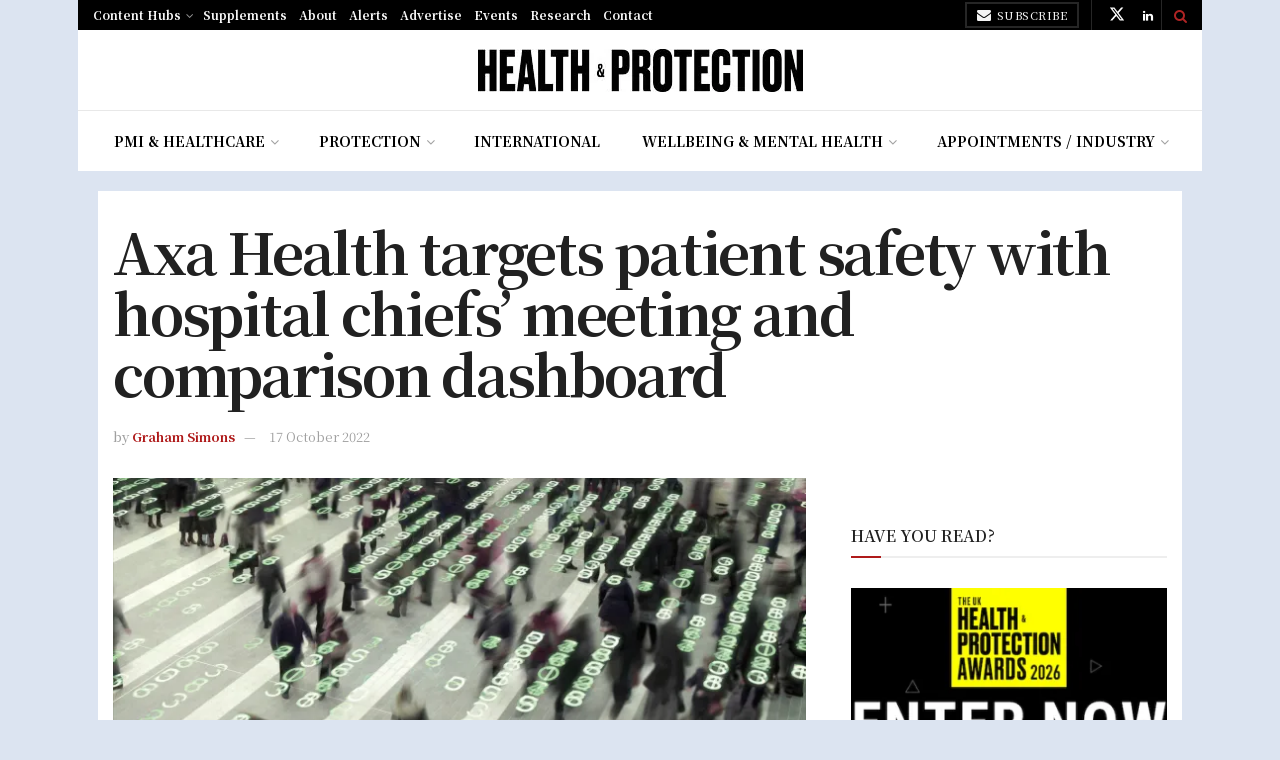

--- FILE ---
content_type: text/html; charset=UTF-8
request_url: https://healthcareandprotection.com/axa-health-targets-patient-safety-with-hospital-chiefs-meeting-and-comparison-dashboard/
body_size: 35665
content:
<!doctype html>
<!--[if lt IE 7]> <html class="no-js lt-ie9 lt-ie8 lt-ie7" lang="en-GB"> <![endif]-->
<!--[if IE 7]>    <html class="no-js lt-ie9 lt-ie8" lang="en-GB"> <![endif]-->
<!--[if IE 8]>    <html class="no-js lt-ie9" lang="en-GB"> <![endif]-->
<!--[if IE 9]>    <html class="no-js lt-ie10" lang="en-GB"> <![endif]-->
<!--[if gt IE 8]><!--> <html class="no-js" lang="en-GB"> <!--<![endif]-->
<head>
    <meta http-equiv="Content-Type" content="text/html; charset=UTF-8" />
<meta name='viewport' content='width=device-width, initial-scale=1, user-scalable=yes' />
    <link rel="profile" href="https://gmpg.org/xfn/11" />
    <link rel="pingback" href="https://healthcareandprotection.com/xmlrpc.php" />
    <meta name="theme-color" content="#af1a1a">
             <meta name="msapplication-navbutton-color" content="#af1a1a">
             <meta name="apple-mobile-web-app-status-bar-style" content="#af1a1a"><meta name='robots' content='index, follow, max-image-preview:large, max-snippet:-1, max-video-preview:-1' />
<meta property="og:type" content="article">
<meta property="og:title" content="Axa Health targets patient safety with hospital chiefs&amp;#8217; meeting and comparison dashboard">
<meta property="og:site_name" content="Health &amp;amp; Protection">
<meta property="og:description" content="Axa Health is introducing a range of measures to tighten up practice and compare and inform hospitals and healthcare providers">
<meta property="og:url" content="https://healthcareandprotection.com/axa-health-targets-patient-safety-with-hospital-chiefs-meeting-and-comparison-dashboard/">
<meta property="og:locale" content="en_GB">
<meta property="og:image" content="https://healthcareandprotection.com/wp-content/uploads/2016/08/Data-e1504184251139.png">
<meta property="og:image:height" content="394">
<meta property="og:image:width" content="700">
<meta property="article:published_time" content="2022-10-17T15:44:32+01:00">
<meta property="article:modified_time" content="2022-10-18T09:24:23+01:00">
<meta property="article:section" content="Alerts">
<meta property="article:tag" content="Axa">
<meta property="article:tag" content="Axa Health">
<meta name="twitter:card" content="summary_large_image">
<meta name="twitter:title" content="Axa Health targets patient safety with hospital chiefs&#8217; meeting and comparison dashboard">
<meta name="twitter:description" content="Axa Health is introducing a range of measures to tighten up practice and compare and inform hospitals and healthcare providers">
<meta name="twitter:url" content="https://healthcareandprotection.com/axa-health-targets-patient-safety-with-hospital-chiefs-meeting-and-comparison-dashboard/">
<meta name="twitter:site" content="">
<meta name="twitter:image" content="https://healthcareandprotection.com/wp-content/uploads/2016/08/Data-e1504184251139.png">
<meta name="twitter:image:width" content="700">
<meta name="twitter:image:height" content="394">
			<script type="text/javascript">
			  var jnews_ajax_url = '/?ajax-request=jnews'
			</script>
			<script type="text/javascript">;window.jnews=window.jnews||{},window.jnews.library=window.jnews.library||{},window.jnews.library=function(){"use strict";var e=this;e.win=window,e.doc=document,e.noop=function(){},e.globalBody=e.doc.getElementsByTagName("body")[0],e.globalBody=e.globalBody?e.globalBody:e.doc,e.win.jnewsDataStorage=e.win.jnewsDataStorage||{_storage:new WeakMap,put:function(e,t,n){this._storage.has(e)||this._storage.set(e,new Map),this._storage.get(e).set(t,n)},get:function(e,t){return this._storage.get(e).get(t)},has:function(e,t){return this._storage.has(e)&&this._storage.get(e).has(t)},remove:function(e,t){var n=this._storage.get(e).delete(t);return 0===!this._storage.get(e).size&&this._storage.delete(e),n}},e.windowWidth=function(){return e.win.innerWidth||e.docEl.clientWidth||e.globalBody.clientWidth},e.windowHeight=function(){return e.win.innerHeight||e.docEl.clientHeight||e.globalBody.clientHeight},e.requestAnimationFrame=e.win.requestAnimationFrame||e.win.webkitRequestAnimationFrame||e.win.mozRequestAnimationFrame||e.win.msRequestAnimationFrame||window.oRequestAnimationFrame||function(e){return setTimeout(e,1e3/60)},e.cancelAnimationFrame=e.win.cancelAnimationFrame||e.win.webkitCancelAnimationFrame||e.win.webkitCancelRequestAnimationFrame||e.win.mozCancelAnimationFrame||e.win.msCancelRequestAnimationFrame||e.win.oCancelRequestAnimationFrame||function(e){clearTimeout(e)},e.classListSupport="classList"in document.createElement("_"),e.hasClass=e.classListSupport?function(e,t){return e.classList.contains(t)}:function(e,t){return e.className.indexOf(t)>=0},e.addClass=e.classListSupport?function(t,n){e.hasClass(t,n)||t.classList.add(n)}:function(t,n){e.hasClass(t,n)||(t.className+=" "+n)},e.removeClass=e.classListSupport?function(t,n){e.hasClass(t,n)&&t.classList.remove(n)}:function(t,n){e.hasClass(t,n)&&(t.className=t.className.replace(n,""))},e.objKeys=function(e){var t=[];for(var n in e)Object.prototype.hasOwnProperty.call(e,n)&&t.push(n);return t},e.isObjectSame=function(e,t){var n=!0;return JSON.stringify(e)!==JSON.stringify(t)&&(n=!1),n},e.extend=function(){for(var e,t,n,o=arguments[0]||{},i=1,a=arguments.length;i<a;i++)if(null!==(e=arguments[i]))for(t in e)o!==(n=e[t])&&void 0!==n&&(o[t]=n);return o},e.dataStorage=e.win.jnewsDataStorage,e.isVisible=function(e){return 0!==e.offsetWidth&&0!==e.offsetHeight||e.getBoundingClientRect().length},e.getHeight=function(e){return e.offsetHeight||e.clientHeight||e.getBoundingClientRect().height},e.getWidth=function(e){return e.offsetWidth||e.clientWidth||e.getBoundingClientRect().width},e.supportsPassive=!1;try{var t=Object.defineProperty({},"passive",{get:function(){e.supportsPassive=!0}});"createEvent"in e.doc?e.win.addEventListener("test",null,t):"fireEvent"in e.doc&&e.win.attachEvent("test",null)}catch(e){}e.passiveOption=!!e.supportsPassive&&{passive:!0},e.setStorage=function(e,t){e="jnews-"+e;var n={expired:Math.floor(((new Date).getTime()+432e5)/1e3)};t=Object.assign(n,t);localStorage.setItem(e,JSON.stringify(t))},e.getStorage=function(e){e="jnews-"+e;var t=localStorage.getItem(e);return null!==t&&0<t.length?JSON.parse(localStorage.getItem(e)):{}},e.expiredStorage=function(){var t,n="jnews-";for(var o in localStorage)o.indexOf(n)>-1&&"undefined"!==(t=e.getStorage(o.replace(n,""))).expired&&t.expired<Math.floor((new Date).getTime()/1e3)&&localStorage.removeItem(o)},e.addEvents=function(t,n,o){for(var i in n){var a=["touchstart","touchmove"].indexOf(i)>=0&&!o&&e.passiveOption;"createEvent"in e.doc?t.addEventListener(i,n[i],a):"fireEvent"in e.doc&&t.attachEvent("on"+i,n[i])}},e.removeEvents=function(t,n){for(var o in n)"createEvent"in e.doc?t.removeEventListener(o,n[o]):"fireEvent"in e.doc&&t.detachEvent("on"+o,n[o])},e.triggerEvents=function(t,n,o){var i;o=o||{detail:null};return"createEvent"in e.doc?(!(i=e.doc.createEvent("CustomEvent")||new CustomEvent(n)).initCustomEvent||i.initCustomEvent(n,!0,!1,o),void t.dispatchEvent(i)):"fireEvent"in e.doc?((i=e.doc.createEventObject()).eventType=n,void t.fireEvent("on"+i.eventType,i)):void 0},e.getParents=function(t,n){void 0===n&&(n=e.doc);for(var o=[],i=t.parentNode,a=!1;!a;)if(i){var r=i;r.querySelectorAll(n).length?a=!0:(o.push(r),i=r.parentNode)}else o=[],a=!0;return o},e.forEach=function(e,t,n){for(var o=0,i=e.length;o<i;o++)t.call(n,e[o],o)},e.getText=function(e){return e.innerText||e.textContent},e.setText=function(e,t){var n="object"==typeof t?t.innerText||t.textContent:t;e.innerText&&(e.innerText=n),e.textContent&&(e.textContent=n)},e.httpBuildQuery=function(t){return e.objKeys(t).reduce(function t(n){var o=arguments.length>1&&void 0!==arguments[1]?arguments[1]:null;return function(i,a){var r=n[a];a=encodeURIComponent(a);var s=o?"".concat(o,"[").concat(a,"]"):a;return null==r||"function"==typeof r?(i.push("".concat(s,"=")),i):["number","boolean","string"].includes(typeof r)?(i.push("".concat(s,"=").concat(encodeURIComponent(r))),i):(i.push(e.objKeys(r).reduce(t(r,s),[]).join("&")),i)}}(t),[]).join("&")},e.get=function(t,n,o,i){return o="function"==typeof o?o:e.noop,e.ajax("GET",t,n,o,i)},e.post=function(t,n,o,i){return o="function"==typeof o?o:e.noop,e.ajax("POST",t,n,o,i)},e.ajax=function(t,n,o,i,a){var r=new XMLHttpRequest,s=n,c=e.httpBuildQuery(o);if(t=-1!=["GET","POST"].indexOf(t)?t:"GET",r.open(t,s+("GET"==t?"?"+c:""),!0),"POST"==t&&r.setRequestHeader("Content-type","application/x-www-form-urlencoded"),r.setRequestHeader("X-Requested-With","XMLHttpRequest"),r.onreadystatechange=function(){4===r.readyState&&200<=r.status&&300>r.status&&"function"==typeof i&&i.call(void 0,r.response)},void 0!==a&&!a){return{xhr:r,send:function(){r.send("POST"==t?c:null)}}}return r.send("POST"==t?c:null),{xhr:r}},e.scrollTo=function(t,n,o){function i(e,t,n){this.start=this.position(),this.change=e-this.start,this.currentTime=0,this.increment=20,this.duration=void 0===n?500:n,this.callback=t,this.finish=!1,this.animateScroll()}return Math.easeInOutQuad=function(e,t,n,o){return(e/=o/2)<1?n/2*e*e+t:-n/2*(--e*(e-2)-1)+t},i.prototype.stop=function(){this.finish=!0},i.prototype.move=function(t){e.doc.documentElement.scrollTop=t,e.globalBody.parentNode.scrollTop=t,e.globalBody.scrollTop=t},i.prototype.position=function(){return e.doc.documentElement.scrollTop||e.globalBody.parentNode.scrollTop||e.globalBody.scrollTop},i.prototype.animateScroll=function(){this.currentTime+=this.increment;var t=Math.easeInOutQuad(this.currentTime,this.start,this.change,this.duration);this.move(t),this.currentTime<this.duration&&!this.finish?e.requestAnimationFrame.call(e.win,this.animateScroll.bind(this)):this.callback&&"function"==typeof this.callback&&this.callback()},new i(t,n,o)},e.unwrap=function(t){var n,o=t;e.forEach(t,(function(e,t){n?n+=e:n=e})),o.replaceWith(n)},e.performance={start:function(e){performance.mark(e+"Start")},stop:function(e){performance.mark(e+"End"),performance.measure(e,e+"Start",e+"End")}},e.fps=function(){var t=0,n=0,o=0;!function(){var i=t=0,a=0,r=0,s=document.getElementById("fpsTable"),c=function(t){void 0===document.getElementsByTagName("body")[0]?e.requestAnimationFrame.call(e.win,(function(){c(t)})):document.getElementsByTagName("body")[0].appendChild(t)};null===s&&((s=document.createElement("div")).style.position="fixed",s.style.top="120px",s.style.left="10px",s.style.width="100px",s.style.height="20px",s.style.border="1px solid black",s.style.fontSize="11px",s.style.zIndex="100000",s.style.backgroundColor="white",s.id="fpsTable",c(s));var l=function(){o++,n=Date.now(),(a=(o/(r=(n-t)/1e3)).toPrecision(2))!=i&&(i=a,s.innerHTML=i+"fps"),1<r&&(t=n,o=0),e.requestAnimationFrame.call(e.win,l)};l()}()},e.instr=function(e,t){for(var n=0;n<t.length;n++)if(-1!==e.toLowerCase().indexOf(t[n].toLowerCase()))return!0},e.winLoad=function(t,n){function o(o){if("complete"===e.doc.readyState||"interactive"===e.doc.readyState)return!o||n?setTimeout(t,n||1):t(o),1}o()||e.addEvents(e.win,{load:o})},e.docReady=function(t,n){function o(o){if("complete"===e.doc.readyState||"interactive"===e.doc.readyState)return!o||n?setTimeout(t,n||1):t(o),1}o()||e.addEvents(e.doc,{DOMContentLoaded:o})},e.fireOnce=function(){e.docReady((function(){e.assets=e.assets||[],e.assets.length&&(e.boot(),e.load_assets())}),50)},e.boot=function(){e.length&&e.doc.querySelectorAll("style[media]").forEach((function(e){"not all"==e.getAttribute("media")&&e.removeAttribute("media")}))},e.create_js=function(t,n){var o=e.doc.createElement("script");switch(o.setAttribute("src",t),n){case"defer":o.setAttribute("defer",!0);break;case"async":o.setAttribute("async",!0);break;case"deferasync":o.setAttribute("defer",!0),o.setAttribute("async",!0)}e.globalBody.appendChild(o)},e.load_assets=function(){"object"==typeof e.assets&&e.forEach(e.assets.slice(0),(function(t,n){var o="";t.defer&&(o+="defer"),t.async&&(o+="async"),e.create_js(t.url,o);var i=e.assets.indexOf(t);i>-1&&e.assets.splice(i,1)})),e.assets=jnewsoption.au_scripts=window.jnewsads=[]},e.setCookie=function(e,t,n){var o="";if(n){var i=new Date;i.setTime(i.getTime()+24*n*60*60*1e3),o="; expires="+i.toUTCString()}document.cookie=e+"="+(t||"")+o+"; path=/"},e.getCookie=function(e){for(var t=e+"=",n=document.cookie.split(";"),o=0;o<n.length;o++){for(var i=n[o];" "==i.charAt(0);)i=i.substring(1,i.length);if(0==i.indexOf(t))return i.substring(t.length,i.length)}return null},e.eraseCookie=function(e){document.cookie=e+"=; Path=/; Expires=Thu, 01 Jan 1970 00:00:01 GMT;"},e.docReady((function(){e.globalBody=e.globalBody==e.doc?e.doc.getElementsByTagName("body")[0]:e.globalBody,e.globalBody=e.globalBody?e.globalBody:e.doc})),e.winLoad((function(){e.winLoad((function(){var t=!1;if(void 0!==window.jnewsadmin)if(void 0!==window.file_version_checker){var n=e.objKeys(window.file_version_checker);n.length?n.forEach((function(e){t||"10.0.4"===window.file_version_checker[e]||(t=!0)})):t=!0}else t=!0;t&&(window.jnewsHelper.getMessage(),window.jnewsHelper.getNotice())}),2500)}))},window.jnews.library=new window.jnews.library;</script>
	<!-- This site is optimized with the Yoast SEO Premium plugin v22.2 (Yoast SEO v26.7) - https://yoast.com/wordpress/plugins/seo/ -->
	<title>Axa Health targets patient safety with hospital chiefs&#039; meeting and comparison dashboard - Health &amp; Protection</title>
	<link rel="canonical" href="https://healthcareandprotection.com/axa-health-targets-patient-safety-with-hospital-chiefs-meeting-and-comparison-dashboard/" />
	<meta property="og:locale" content="en_GB" />
	<meta property="og:type" content="article" />
	<meta property="og:title" content="Axa Health targets patient safety with hospital chiefs&#039; meeting and comparison dashboard" />
	<meta property="og:description" content="Axa Health is introducing a range of measures to tighten up practice and compare and inform hospitals and healthcare providers around clinical performance and patient safety. The insurer is working on a dashboard and league tables which it will use to compare how its network providers are performing with regards to patient safety and clinical" />
	<meta property="og:url" content="https://healthcareandprotection.com/axa-health-targets-patient-safety-with-hospital-chiefs-meeting-and-comparison-dashboard/" />
	<meta property="og:site_name" content="Health &amp; Protection" />
	<meta property="article:published_time" content="2022-10-17T14:44:32+00:00" />
	<meta property="article:modified_time" content="2022-10-18T08:24:23+00:00" />
	<meta property="og:image" content="https://healthcareandprotection.com/wp-content/uploads/2016/08/Data-e1504184251139.png" />
	<meta property="og:image:width" content="700" />
	<meta property="og:image:height" content="394" />
	<meta property="og:image:type" content="image/png" />
	<meta name="author" content="Graham Simons" />
	<meta name="twitter:card" content="summary_large_image" />
	<script type="application/ld+json" class="yoast-schema-graph">{"@context":"https://schema.org","@graph":[{"@type":"Article","@id":"https://healthcareandprotection.com/axa-health-targets-patient-safety-with-hospital-chiefs-meeting-and-comparison-dashboard/#article","isPartOf":{"@id":"https://healthcareandprotection.com/axa-health-targets-patient-safety-with-hospital-chiefs-meeting-and-comparison-dashboard/"},"author":{"name":"Graham Simons","@id":"https://healthcareandprotection.com/#/schema/person/248b440f012a952751f55892e14180e7"},"headline":"Axa Health targets patient safety with hospital chiefs&#8217; meeting and comparison dashboard","datePublished":"2022-10-17T14:44:32+00:00","dateModified":"2022-10-18T08:24:23+00:00","mainEntityOfPage":{"@id":"https://healthcareandprotection.com/axa-health-targets-patient-safety-with-hospital-chiefs-meeting-and-comparison-dashboard/"},"wordCount":732,"publisher":{"@id":"https://healthcareandprotection.com/#organization"},"image":{"@id":"https://healthcareandprotection.com/axa-health-targets-patient-safety-with-hospital-chiefs-meeting-and-comparison-dashboard/#primaryimage"},"thumbnailUrl":"https://healthcareandprotection.com/wp-content/uploads/2016/08/Data-e1504184251139.png","keywords":["Axa","Axa Health"],"articleSection":["Alerts","Appointments / Industry","carousel","Company News","Home Page Headlines","Home Page Splash","Individual","Large Corporate","news","PMI &amp; Healthcare","SME","Top Four - home page"],"inLanguage":"en-GB","copyrightYear":"2022","copyrightHolder":{"@id":"https://healthcareandprotection.com/#organization"}},{"@type":"WebPage","@id":"https://healthcareandprotection.com/axa-health-targets-patient-safety-with-hospital-chiefs-meeting-and-comparison-dashboard/","url":"https://healthcareandprotection.com/axa-health-targets-patient-safety-with-hospital-chiefs-meeting-and-comparison-dashboard/","name":"Axa Health targets patient safety with hospital chiefs' meeting and comparison dashboard - Health &amp; Protection","isPartOf":{"@id":"https://healthcareandprotection.com/#website"},"primaryImageOfPage":{"@id":"https://healthcareandprotection.com/axa-health-targets-patient-safety-with-hospital-chiefs-meeting-and-comparison-dashboard/#primaryimage"},"image":{"@id":"https://healthcareandprotection.com/axa-health-targets-patient-safety-with-hospital-chiefs-meeting-and-comparison-dashboard/#primaryimage"},"thumbnailUrl":"https://healthcareandprotection.com/wp-content/uploads/2016/08/Data-e1504184251139.png","datePublished":"2022-10-17T14:44:32+00:00","dateModified":"2022-10-18T08:24:23+00:00","breadcrumb":{"@id":"https://healthcareandprotection.com/axa-health-targets-patient-safety-with-hospital-chiefs-meeting-and-comparison-dashboard/#breadcrumb"},"inLanguage":"en-GB","potentialAction":[{"@type":"ReadAction","target":["https://healthcareandprotection.com/axa-health-targets-patient-safety-with-hospital-chiefs-meeting-and-comparison-dashboard/"]}]},{"@type":"ImageObject","inLanguage":"en-GB","@id":"https://healthcareandprotection.com/axa-health-targets-patient-safety-with-hospital-chiefs-meeting-and-comparison-dashboard/#primaryimage","url":"https://healthcareandprotection.com/wp-content/uploads/2016/08/Data-e1504184251139.png","contentUrl":"https://healthcareandprotection.com/wp-content/uploads/2016/08/Data-e1504184251139.png","width":700,"height":394},{"@type":"BreadcrumbList","@id":"https://healthcareandprotection.com/axa-health-targets-patient-safety-with-hospital-chiefs-meeting-and-comparison-dashboard/#breadcrumb","itemListElement":[{"@type":"ListItem","position":1,"name":"Home","item":"https://healthcareandprotection.com/"},{"@type":"ListItem","position":2,"name":"Axa Health targets patient safety with hospital chiefs&#8217; meeting and comparison dashboard"}]},{"@type":"WebSite","@id":"https://healthcareandprotection.com/#website","url":"https://healthcareandprotection.com/","name":"Health & Protection","description":"","publisher":{"@id":"https://healthcareandprotection.com/#organization"},"potentialAction":[{"@type":"SearchAction","target":{"@type":"EntryPoint","urlTemplate":"https://healthcareandprotection.com/?s={search_term_string}"},"query-input":{"@type":"PropertyValueSpecification","valueRequired":true,"valueName":"search_term_string"}}],"inLanguage":"en-GB"},{"@type":"Organization","@id":"https://healthcareandprotection.com/#organization","name":"Definite Article Media","url":"https://healthcareandprotection.com/","logo":{"@type":"ImageObject","inLanguage":"en-GB","@id":"https://healthcareandprotection.com/#/schema/logo/image/","url":"https://healthcareandprotection.com/wp-content/uploads/2021/09/171202-dam-logo-500.png","contentUrl":"https://healthcareandprotection.com/wp-content/uploads/2021/09/171202-dam-logo-500.png","width":500,"height":234,"caption":"Definite Article Media"},"image":{"@id":"https://healthcareandprotection.com/#/schema/logo/image/"}},{"@type":"Person","@id":"https://healthcareandprotection.com/#/schema/person/248b440f012a952751f55892e14180e7","name":"Graham Simons","url":"https://healthcareandprotection.com/author/graham-simons/"}]}</script>
	<!-- / Yoast SEO Premium plugin. -->


<link rel='dns-prefetch' href='//stats.wp.com' />
<link rel='dns-prefetch' href='//fonts.googleapis.com' />
<link rel='preconnect' href='https://fonts.gstatic.com' />
<link rel="alternate" type="application/rss+xml" title="Health &amp; Protection &raquo; Feed" href="https://healthcareandprotection.com/feed/" />
<link rel="alternate" type="application/rss+xml" title="Health &amp; Protection &raquo; Comments Feed" href="https://healthcareandprotection.com/comments/feed/" />
<link rel="alternate" title="oEmbed (JSON)" type="application/json+oembed" href="https://healthcareandprotection.com/wp-json/oembed/1.0/embed?url=https%3A%2F%2Fhealthcareandprotection.com%2Faxa-health-targets-patient-safety-with-hospital-chiefs-meeting-and-comparison-dashboard%2F" />
<link rel="alternate" title="oEmbed (XML)" type="text/xml+oembed" href="https://healthcareandprotection.com/wp-json/oembed/1.0/embed?url=https%3A%2F%2Fhealthcareandprotection.com%2Faxa-health-targets-patient-safety-with-hospital-chiefs-meeting-and-comparison-dashboard%2F&#038;format=xml" />
<style id='wp-img-auto-sizes-contain-inline-css' type='text/css'>
img:is([sizes=auto i],[sizes^="auto," i]){contain-intrinsic-size:3000px 1500px}
/*# sourceURL=wp-img-auto-sizes-contain-inline-css */
</style>
<style id='wp-emoji-styles-inline-css' type='text/css'>

	img.wp-smiley, img.emoji {
		display: inline !important;
		border: none !important;
		box-shadow: none !important;
		height: 1em !important;
		width: 1em !important;
		margin: 0 0.07em !important;
		vertical-align: -0.1em !important;
		background: none !important;
		padding: 0 !important;
	}
/*# sourceURL=wp-emoji-styles-inline-css */
</style>
<style id='wp-block-library-inline-css' type='text/css'>
:root{--wp-block-synced-color:#7a00df;--wp-block-synced-color--rgb:122,0,223;--wp-bound-block-color:var(--wp-block-synced-color);--wp-editor-canvas-background:#ddd;--wp-admin-theme-color:#007cba;--wp-admin-theme-color--rgb:0,124,186;--wp-admin-theme-color-darker-10:#006ba1;--wp-admin-theme-color-darker-10--rgb:0,107,160.5;--wp-admin-theme-color-darker-20:#005a87;--wp-admin-theme-color-darker-20--rgb:0,90,135;--wp-admin-border-width-focus:2px}@media (min-resolution:192dpi){:root{--wp-admin-border-width-focus:1.5px}}.wp-element-button{cursor:pointer}:root .has-very-light-gray-background-color{background-color:#eee}:root .has-very-dark-gray-background-color{background-color:#313131}:root .has-very-light-gray-color{color:#eee}:root .has-very-dark-gray-color{color:#313131}:root .has-vivid-green-cyan-to-vivid-cyan-blue-gradient-background{background:linear-gradient(135deg,#00d084,#0693e3)}:root .has-purple-crush-gradient-background{background:linear-gradient(135deg,#34e2e4,#4721fb 50%,#ab1dfe)}:root .has-hazy-dawn-gradient-background{background:linear-gradient(135deg,#faaca8,#dad0ec)}:root .has-subdued-olive-gradient-background{background:linear-gradient(135deg,#fafae1,#67a671)}:root .has-atomic-cream-gradient-background{background:linear-gradient(135deg,#fdd79a,#004a59)}:root .has-nightshade-gradient-background{background:linear-gradient(135deg,#330968,#31cdcf)}:root .has-midnight-gradient-background{background:linear-gradient(135deg,#020381,#2874fc)}:root{--wp--preset--font-size--normal:16px;--wp--preset--font-size--huge:42px}.has-regular-font-size{font-size:1em}.has-larger-font-size{font-size:2.625em}.has-normal-font-size{font-size:var(--wp--preset--font-size--normal)}.has-huge-font-size{font-size:var(--wp--preset--font-size--huge)}.has-text-align-center{text-align:center}.has-text-align-left{text-align:left}.has-text-align-right{text-align:right}.has-fit-text{white-space:nowrap!important}#end-resizable-editor-section{display:none}.aligncenter{clear:both}.items-justified-left{justify-content:flex-start}.items-justified-center{justify-content:center}.items-justified-right{justify-content:flex-end}.items-justified-space-between{justify-content:space-between}.screen-reader-text{border:0;clip-path:inset(50%);height:1px;margin:-1px;overflow:hidden;padding:0;position:absolute;width:1px;word-wrap:normal!important}.screen-reader-text:focus{background-color:#ddd;clip-path:none;color:#444;display:block;font-size:1em;height:auto;left:5px;line-height:normal;padding:15px 23px 14px;text-decoration:none;top:5px;width:auto;z-index:100000}html :where(.has-border-color){border-style:solid}html :where([style*=border-top-color]){border-top-style:solid}html :where([style*=border-right-color]){border-right-style:solid}html :where([style*=border-bottom-color]){border-bottom-style:solid}html :where([style*=border-left-color]){border-left-style:solid}html :where([style*=border-width]){border-style:solid}html :where([style*=border-top-width]){border-top-style:solid}html :where([style*=border-right-width]){border-right-style:solid}html :where([style*=border-bottom-width]){border-bottom-style:solid}html :where([style*=border-left-width]){border-left-style:solid}html :where(img[class*=wp-image-]){height:auto;max-width:100%}:where(figure){margin:0 0 1em}html :where(.is-position-sticky){--wp-admin--admin-bar--position-offset:var(--wp-admin--admin-bar--height,0px)}@media screen and (max-width:600px){html :where(.is-position-sticky){--wp-admin--admin-bar--position-offset:0px}}

/*# sourceURL=wp-block-library-inline-css */
</style><style id='global-styles-inline-css' type='text/css'>
:root{--wp--preset--aspect-ratio--square: 1;--wp--preset--aspect-ratio--4-3: 4/3;--wp--preset--aspect-ratio--3-4: 3/4;--wp--preset--aspect-ratio--3-2: 3/2;--wp--preset--aspect-ratio--2-3: 2/3;--wp--preset--aspect-ratio--16-9: 16/9;--wp--preset--aspect-ratio--9-16: 9/16;--wp--preset--color--black: #000000;--wp--preset--color--cyan-bluish-gray: #abb8c3;--wp--preset--color--white: #ffffff;--wp--preset--color--pale-pink: #f78da7;--wp--preset--color--vivid-red: #cf2e2e;--wp--preset--color--luminous-vivid-orange: #ff6900;--wp--preset--color--luminous-vivid-amber: #fcb900;--wp--preset--color--light-green-cyan: #7bdcb5;--wp--preset--color--vivid-green-cyan: #00d084;--wp--preset--color--pale-cyan-blue: #8ed1fc;--wp--preset--color--vivid-cyan-blue: #0693e3;--wp--preset--color--vivid-purple: #9b51e0;--wp--preset--gradient--vivid-cyan-blue-to-vivid-purple: linear-gradient(135deg,rgb(6,147,227) 0%,rgb(155,81,224) 100%);--wp--preset--gradient--light-green-cyan-to-vivid-green-cyan: linear-gradient(135deg,rgb(122,220,180) 0%,rgb(0,208,130) 100%);--wp--preset--gradient--luminous-vivid-amber-to-luminous-vivid-orange: linear-gradient(135deg,rgb(252,185,0) 0%,rgb(255,105,0) 100%);--wp--preset--gradient--luminous-vivid-orange-to-vivid-red: linear-gradient(135deg,rgb(255,105,0) 0%,rgb(207,46,46) 100%);--wp--preset--gradient--very-light-gray-to-cyan-bluish-gray: linear-gradient(135deg,rgb(238,238,238) 0%,rgb(169,184,195) 100%);--wp--preset--gradient--cool-to-warm-spectrum: linear-gradient(135deg,rgb(74,234,220) 0%,rgb(151,120,209) 20%,rgb(207,42,186) 40%,rgb(238,44,130) 60%,rgb(251,105,98) 80%,rgb(254,248,76) 100%);--wp--preset--gradient--blush-light-purple: linear-gradient(135deg,rgb(255,206,236) 0%,rgb(152,150,240) 100%);--wp--preset--gradient--blush-bordeaux: linear-gradient(135deg,rgb(254,205,165) 0%,rgb(254,45,45) 50%,rgb(107,0,62) 100%);--wp--preset--gradient--luminous-dusk: linear-gradient(135deg,rgb(255,203,112) 0%,rgb(199,81,192) 50%,rgb(65,88,208) 100%);--wp--preset--gradient--pale-ocean: linear-gradient(135deg,rgb(255,245,203) 0%,rgb(182,227,212) 50%,rgb(51,167,181) 100%);--wp--preset--gradient--electric-grass: linear-gradient(135deg,rgb(202,248,128) 0%,rgb(113,206,126) 100%);--wp--preset--gradient--midnight: linear-gradient(135deg,rgb(2,3,129) 0%,rgb(40,116,252) 100%);--wp--preset--font-size--small: 13px;--wp--preset--font-size--medium: 20px;--wp--preset--font-size--large: 36px;--wp--preset--font-size--x-large: 42px;--wp--preset--spacing--20: 0.44rem;--wp--preset--spacing--30: 0.67rem;--wp--preset--spacing--40: 1rem;--wp--preset--spacing--50: 1.5rem;--wp--preset--spacing--60: 2.25rem;--wp--preset--spacing--70: 3.38rem;--wp--preset--spacing--80: 5.06rem;--wp--preset--shadow--natural: 6px 6px 9px rgba(0, 0, 0, 0.2);--wp--preset--shadow--deep: 12px 12px 50px rgba(0, 0, 0, 0.4);--wp--preset--shadow--sharp: 6px 6px 0px rgba(0, 0, 0, 0.2);--wp--preset--shadow--outlined: 6px 6px 0px -3px rgb(255, 255, 255), 6px 6px rgb(0, 0, 0);--wp--preset--shadow--crisp: 6px 6px 0px rgb(0, 0, 0);}:where(.is-layout-flex){gap: 0.5em;}:where(.is-layout-grid){gap: 0.5em;}body .is-layout-flex{display: flex;}.is-layout-flex{flex-wrap: wrap;align-items: center;}.is-layout-flex > :is(*, div){margin: 0;}body .is-layout-grid{display: grid;}.is-layout-grid > :is(*, div){margin: 0;}:where(.wp-block-columns.is-layout-flex){gap: 2em;}:where(.wp-block-columns.is-layout-grid){gap: 2em;}:where(.wp-block-post-template.is-layout-flex){gap: 1.25em;}:where(.wp-block-post-template.is-layout-grid){gap: 1.25em;}.has-black-color{color: var(--wp--preset--color--black) !important;}.has-cyan-bluish-gray-color{color: var(--wp--preset--color--cyan-bluish-gray) !important;}.has-white-color{color: var(--wp--preset--color--white) !important;}.has-pale-pink-color{color: var(--wp--preset--color--pale-pink) !important;}.has-vivid-red-color{color: var(--wp--preset--color--vivid-red) !important;}.has-luminous-vivid-orange-color{color: var(--wp--preset--color--luminous-vivid-orange) !important;}.has-luminous-vivid-amber-color{color: var(--wp--preset--color--luminous-vivid-amber) !important;}.has-light-green-cyan-color{color: var(--wp--preset--color--light-green-cyan) !important;}.has-vivid-green-cyan-color{color: var(--wp--preset--color--vivid-green-cyan) !important;}.has-pale-cyan-blue-color{color: var(--wp--preset--color--pale-cyan-blue) !important;}.has-vivid-cyan-blue-color{color: var(--wp--preset--color--vivid-cyan-blue) !important;}.has-vivid-purple-color{color: var(--wp--preset--color--vivid-purple) !important;}.has-black-background-color{background-color: var(--wp--preset--color--black) !important;}.has-cyan-bluish-gray-background-color{background-color: var(--wp--preset--color--cyan-bluish-gray) !important;}.has-white-background-color{background-color: var(--wp--preset--color--white) !important;}.has-pale-pink-background-color{background-color: var(--wp--preset--color--pale-pink) !important;}.has-vivid-red-background-color{background-color: var(--wp--preset--color--vivid-red) !important;}.has-luminous-vivid-orange-background-color{background-color: var(--wp--preset--color--luminous-vivid-orange) !important;}.has-luminous-vivid-amber-background-color{background-color: var(--wp--preset--color--luminous-vivid-amber) !important;}.has-light-green-cyan-background-color{background-color: var(--wp--preset--color--light-green-cyan) !important;}.has-vivid-green-cyan-background-color{background-color: var(--wp--preset--color--vivid-green-cyan) !important;}.has-pale-cyan-blue-background-color{background-color: var(--wp--preset--color--pale-cyan-blue) !important;}.has-vivid-cyan-blue-background-color{background-color: var(--wp--preset--color--vivid-cyan-blue) !important;}.has-vivid-purple-background-color{background-color: var(--wp--preset--color--vivid-purple) !important;}.has-black-border-color{border-color: var(--wp--preset--color--black) !important;}.has-cyan-bluish-gray-border-color{border-color: var(--wp--preset--color--cyan-bluish-gray) !important;}.has-white-border-color{border-color: var(--wp--preset--color--white) !important;}.has-pale-pink-border-color{border-color: var(--wp--preset--color--pale-pink) !important;}.has-vivid-red-border-color{border-color: var(--wp--preset--color--vivid-red) !important;}.has-luminous-vivid-orange-border-color{border-color: var(--wp--preset--color--luminous-vivid-orange) !important;}.has-luminous-vivid-amber-border-color{border-color: var(--wp--preset--color--luminous-vivid-amber) !important;}.has-light-green-cyan-border-color{border-color: var(--wp--preset--color--light-green-cyan) !important;}.has-vivid-green-cyan-border-color{border-color: var(--wp--preset--color--vivid-green-cyan) !important;}.has-pale-cyan-blue-border-color{border-color: var(--wp--preset--color--pale-cyan-blue) !important;}.has-vivid-cyan-blue-border-color{border-color: var(--wp--preset--color--vivid-cyan-blue) !important;}.has-vivid-purple-border-color{border-color: var(--wp--preset--color--vivid-purple) !important;}.has-vivid-cyan-blue-to-vivid-purple-gradient-background{background: var(--wp--preset--gradient--vivid-cyan-blue-to-vivid-purple) !important;}.has-light-green-cyan-to-vivid-green-cyan-gradient-background{background: var(--wp--preset--gradient--light-green-cyan-to-vivid-green-cyan) !important;}.has-luminous-vivid-amber-to-luminous-vivid-orange-gradient-background{background: var(--wp--preset--gradient--luminous-vivid-amber-to-luminous-vivid-orange) !important;}.has-luminous-vivid-orange-to-vivid-red-gradient-background{background: var(--wp--preset--gradient--luminous-vivid-orange-to-vivid-red) !important;}.has-very-light-gray-to-cyan-bluish-gray-gradient-background{background: var(--wp--preset--gradient--very-light-gray-to-cyan-bluish-gray) !important;}.has-cool-to-warm-spectrum-gradient-background{background: var(--wp--preset--gradient--cool-to-warm-spectrum) !important;}.has-blush-light-purple-gradient-background{background: var(--wp--preset--gradient--blush-light-purple) !important;}.has-blush-bordeaux-gradient-background{background: var(--wp--preset--gradient--blush-bordeaux) !important;}.has-luminous-dusk-gradient-background{background: var(--wp--preset--gradient--luminous-dusk) !important;}.has-pale-ocean-gradient-background{background: var(--wp--preset--gradient--pale-ocean) !important;}.has-electric-grass-gradient-background{background: var(--wp--preset--gradient--electric-grass) !important;}.has-midnight-gradient-background{background: var(--wp--preset--gradient--midnight) !important;}.has-small-font-size{font-size: var(--wp--preset--font-size--small) !important;}.has-medium-font-size{font-size: var(--wp--preset--font-size--medium) !important;}.has-large-font-size{font-size: var(--wp--preset--font-size--large) !important;}.has-x-large-font-size{font-size: var(--wp--preset--font-size--x-large) !important;}
/*# sourceURL=global-styles-inline-css */
</style>

<style id='classic-theme-styles-inline-css' type='text/css'>
/*! This file is auto-generated */
.wp-block-button__link{color:#fff;background-color:#32373c;border-radius:9999px;box-shadow:none;text-decoration:none;padding:calc(.667em + 2px) calc(1.333em + 2px);font-size:1.125em}.wp-block-file__button{background:#32373c;color:#fff;text-decoration:none}
/*# sourceURL=/wp-includes/css/classic-themes.min.css */
</style>
<link rel='stylesheet' id='jnews-parent-style-css' href='https://healthcareandprotection.com/wp-content/themes/jnews/style.css?ver=6.9' type='text/css' media='all' />
<link rel='stylesheet' id='js_composer_front-css' href='https://healthcareandprotection.com/wp-content/plugins/js_composer/assets/css/js_composer.min.css?ver=8.7.2' type='text/css' media='all' />
<link rel='stylesheet' id='upw_theme_standard-css' href='https://healthcareandprotection.com/wp-content/plugins/ultimate-posts-widget/css/upw-theme-standard.min.css?ver=6.9' type='text/css' media='all' />
<link crossorigin="anonymous" rel='stylesheet' id='jeg_customizer_font-css' href='//fonts.googleapis.com/css?family=Noto+Serif+JP%3A500%2C700%2C600%7CNoto+Sans+JP%3A700%7CMartel+Sans%3Areguler&#038;display=swap&#038;ver=1.3.2' type='text/css' media='all' />
<link rel='stylesheet' id='font-awesome-css' href='https://healthcareandprotection.com/wp-content/themes/jnews/assets/fonts/font-awesome/font-awesome.min.css?ver=1.0.0' type='text/css' media='all' />
<link rel='stylesheet' id='jnews-frontend-css' href='https://healthcareandprotection.com/wp-content/themes/jnews/assets/dist/frontend.min.css?ver=1.0.0' type='text/css' media='all' />
<link rel='stylesheet' id='jnews-js-composer-css' href='https://healthcareandprotection.com/wp-content/themes/jnews/assets/css/js-composer-frontend.css?ver=1.0.0' type='text/css' media='all' />
<link rel='stylesheet' id='jnews-style-css' href='https://healthcareandprotection.com/wp-content/themes/jnews-child/style.css?ver=1.0.0' type='text/css' media='all' />
<link rel='stylesheet' id='jnews-darkmode-css' href='https://healthcareandprotection.com/wp-content/themes/jnews/assets/css/darkmode.css?ver=1.0.0' type='text/css' media='all' />
<link rel='stylesheet' id='mpc-massive-style-css' href='https://healthcareandprotection.com/wp-content/plugins/mpc-massive/assets/css/mpc-styles.css?ver=2.4.8' type='text/css' media='all' />
<link rel='stylesheet' id='csshero-main-stylesheet-css' href='https://healthcareandprotection.com/wp-content/uploads/2025/07/csshero-static-style-jnews-child-theme.css?ver=17' type='text/css' media='all' />
<link rel='stylesheet' id='jnews-select-share-css' href='https://healthcareandprotection.com/wp-content/plugins/jnews-social-share/assets/css/plugin.css' type='text/css' media='all' />
<script type="text/javascript" id="real3d-flipbook-global-js-extra">
/* <![CDATA[ */
var flipbookOptions_global = {"pages":[],"pdfUrl":"","printPdfUrl":"","tableOfContent":[],"id":"","bookId":"","date":"","lightboxThumbnailUrl":"","mode":"fullscreen","viewMode":"webgl","pageTextureSize":"3000","pageTextureSizeSmall":"1500","pageTextureSizeMobile":"","pageTextureSizeMobileSmall":"1000","minPixelRatio":"1","pdfTextLayer":"true","zoomMin":"0.9","zoomStep":"2","zoomSize":"","zoomReset":"false","doubleClickZoom":"true","pageDrag":"true","singlePageMode":"false","pageFlipDuration":"1","sound":"true","startPage":"1","pageNumberOffset":"0","deeplinking":{"enabled":"false","prefix":""},"responsiveView":"true","responsiveViewTreshold":"768","responsiveViewRatio":"1","cover":"true","backCover":"true","scaleCover":"false","pageCaptions":"false","height":"400","responsiveHeight":"true","containerRatio":"","thumbnailsOnStart":"false","contentOnStart":"false","searchOnStart":"","searchResultsThumbs":"false","tableOfContentCloseOnClick":"true","thumbsCloseOnClick":"true","autoplayOnStart":"false","autoplayInterval":"3000","autoplayLoop":"true","autoplayStartPage":"1","rightToLeft":"false","pageWidth":"","pageHeight":"","thumbSize":"130","logoImg":"","logoUrl":"","logoUrlTarget":"","logoCSS":"position:absolute;left:0;top:0;","menuSelector":"","zIndex":"auto","preloaderText":"","googleAnalyticsTrackingCode":"","pdfBrowserViewerIfIE":"false","modeMobile":"","viewModeMobile":"","aspectMobile":"","aspectRatioMobile":"0.71","singlePageModeIfMobile":"false","logoHideOnMobile":"false","mobile":{"thumbnailsOnStart":"false","contentOnStart":"false","pagesInMemory":"6","bitmapResizeHeight":"","bitmapResizeQuality":"","currentPage":{"enabled":"false"},"pdfUrl":""},"lightboxCssClass":"","lightboxLink":"","lightboxLinkNewWindow":"true","lightboxBackground":"rgb(81, 85, 88)","lightboxBackgroundPattern":"","lightboxBackgroundImage":"","lightboxContainerCSS":"display:inline-block;padding:10px;","lightboxThumbnailHeight":"300","lightboxThumbnailUrlCSS":"display:block;","lightboxThumbnailInfo":"false","lightboxThumbnailInfoText":"","lightboxThumbnailInfoCSS":"top: 0;  width: 100%; height: 100%; font-size: 16px; color: #000; background: rgba(255,255,255,.8);","showTitle":"false","showDate":"false","hideThumbnail":"false","lightboxText":"","lightboxTextCSS":"display:block;","lightboxTextPosition":"top","lightBoxOpened":"false","lightBoxFullscreen":"false","lightboxStartPage":"","lightboxMarginV":"0","lightboxMarginH":"0","lights":"true","lightPositionX":"0","lightPositionY":"150","lightPositionZ":"1400","lightIntensity":"0.6","shadows":"true","shadowMapSize":"2048","shadowOpacity":"0.2","shadowDistance":"15","pageHardness":"2","coverHardness":"2","pageRoughness":"1","pageMetalness":"0","pageSegmentsW":"6","pageSegmentsH":"1","pagesInMemory":"20","bitmapResizeHeight":"","bitmapResizeQuality":"","pageMiddleShadowSize":"4","pageMiddleShadowColorL":"#7F7F7F","pageMiddleShadowColorR":"#AAAAAA","antialias":"false","pan":"0","tilt":"0","rotateCameraOnMouseDrag":"true","panMax":"20","panMin":"-20","tiltMax":"0","tiltMin":"0","currentPage":{"enabled":"true","title":"Current page","hAlign":"left","vAlign":"top"},"btnAutoplay":{"enabled":"true","title":"Autoplay"},"btnNext":{"enabled":"true","title":"Next Page"},"btnLast":{"enabled":"false","title":"Last Page"},"btnPrev":{"enabled":"true","title":"Previous Page"},"btnFirst":{"enabled":"false","title":"First Page"},"btnZoomIn":{"enabled":"true","title":"Zoom in"},"btnZoomOut":{"enabled":"true","title":"Zoom out"},"btnToc":{"enabled":"true","title":"Table of Contents"},"btnThumbs":{"enabled":"true","title":"Pages"},"btnShare":{"enabled":"true","title":"Share"},"btnNotes":{"enabled":"false","title":"Notes"},"btnDownloadPages":{"enabled":"false","url":"","title":"Download pages"},"btnDownloadPdf":{"enabled":"true","url":"","title":"Download PDF","forceDownload":"true","openInNewWindow":"true"},"btnSound":{"enabled":"true","title":"Sound"},"btnExpand":{"enabled":"true","title":"Toggle fullscreen"},"btnSingle":{"enabled":"true","title":"Toggle single page"},"btnSearch":{"enabled":"false","title":"Search"},"search":{"enabled":"false","title":"Search"},"btnBookmark":{"enabled":"false","title":"Bookmark"},"btnPrint":{"enabled":"true","title":"Print"},"btnTools":{"enabled":"true","title":"Tools"},"btnClose":{"enabled":"true","title":"Close"},"whatsapp":{"enabled":"true"},"twitter":{"enabled":"true"},"facebook":{"enabled":"true"},"pinterest":{"enabled":"true"},"email":{"enabled":"true"},"linkedin":{"enabled":"true"},"digg":{"enabled":"false"},"reddit":{"enabled":"false"},"shareUrl":"","shareTitle":"","shareImage":"","layout":"1","icons":"FontAwesome","skin":"light","useFontAwesome5":"true","sideNavigationButtons":"true","menuNavigationButtons":"false","backgroundColor":"rgb(81, 85, 88)","backgroundPattern":"","backgroundImage":"","backgroundTransparent":"false","menuBackground":"","menuShadow":"","menuMargin":"0","menuPadding":"0","menuOverBook":"false","menuFloating":"false","menuTransparent":"false","menu2Background":"","menu2Shadow":"","menu2Margin":"0","menu2Padding":"0","menu2OverBook":"true","menu2Floating":"false","menu2Transparent":"true","skinColor":"","skinBackground":"","hideMenu":"false","menuAlignHorizontal":"center","btnColor":"","btnColorHover":"","btnBackground":"none","btnRadius":"0","btnMargin":"0","btnSize":"18","btnPaddingV":"10","btnPaddingH":"10","btnShadow":"","btnTextShadow":"","btnBorder":"","arrowColor":"#fff","arrowColorHover":"#fff","arrowBackground":"rgba(0,0,0,0)","arrowBackgroundHover":"rgba(0, 0, 0, .15)","arrowRadius":"4","arrowMargin":"4","arrowSize":"40","arrowPadding":"10","arrowTextShadow":"0px 0px 1px rgba(0, 0, 0, 1)","arrowBorder":"","closeBtnColorHover":"#FFF","closeBtnBackground":"rgba(0,0,0,.4)","closeBtnRadius":"0","closeBtnMargin":"0","closeBtnSize":"20","closeBtnPadding":"5","closeBtnTextShadow":"","closeBtnBorder":"","floatingBtnColor":"","floatingBtnColorHover":"","floatingBtnBackground":"","floatingBtnBackgroundHover":"","floatingBtnRadius":"","floatingBtnMargin":"","floatingBtnSize":"","floatingBtnPadding":"","floatingBtnShadow":"","floatingBtnTextShadow":"","floatingBtnBorder":"","currentPageMarginV":"5","currentPageMarginH":"5","arrowsAlwaysEnabledForNavigation":"true","arrowsDisabledNotFullscreen":"true","touchSwipeEnabled":"true","fitToWidth":"false","rightClickEnabled":"true","linkColor":"rgba(0, 0, 0, 0)","linkColorHover":"rgba(255, 255, 0, 1)","linkOpacity":"0.4","linkTarget":"_blank","pdfAutoLinks":"false","disableRange":"false","strings":{"print":"Print","printLeftPage":"Print left page","printRightPage":"Print right page","printCurrentPage":"Print current page","printAllPages":"Print all pages","download":"Download","downloadLeftPage":"Download left page","downloadRightPage":"Download right page","downloadCurrentPage":"Download current page","downloadAllPages":"Download all pages","bookmarks":"Bookmarks","bookmarkLeftPage":"Bookmark left page","bookmarkRightPage":"Bookmark right page","bookmarkCurrentPage":"Bookmark current page","search":"Search","findInDocument":"Find in document","pagesFoundContaining":"pages found containing","noMatches":"No matches","matchesFound":"matches found","page":"Page","matches":"matches","thumbnails":"Thumbnails","tableOfContent":"Table of Contents","share":"Share","pressEscToClose":"Press ESC to close","password":"Password","addNote":"Add note","typeInYourNote":"Type in your note..."},"access":"free","backgroundMusic":"","cornerCurl":"false","pdfTools":{"pageHeight":1500,"thumbHeight":200,"quality":0.8,"textLayer":"true","autoConvert":"true"},"slug":"","convertPDFLinks":"true","convertPDFLinksWithClass":"","convertPDFLinksWithoutClass":"","overridePDFEmbedder":"true","overrideDflip":"true","overrideWonderPDFEmbed":"true","override3DFlipBook":"true","overridePDFjsViewer":"true","resumeReading":"false","previewPages":"","previewMode":"","s":"b8f8c247"};
//# sourceURL=real3d-flipbook-global-js-extra
/* ]]> */
</script>
<script type="text/javascript" src="https://healthcareandprotection.com/wp-includes/js/jquery/jquery.min.js?ver=3.7.1" id="jquery-core-js"></script>
<script type="text/javascript" src="https://healthcareandprotection.com/wp-includes/js/jquery/jquery-migrate.min.js?ver=3.4.1" id="jquery-migrate-js"></script>
<script></script><link rel="https://api.w.org/" href="https://healthcareandprotection.com/wp-json/" /><link rel="alternate" title="JSON" type="application/json" href="https://healthcareandprotection.com/wp-json/wp/v2/posts/48784" /><link rel="EditURI" type="application/rsd+xml" title="RSD" href="https://healthcareandprotection.com/xmlrpc.php?rsd" />
<meta name="generator" content="WordPress 6.9" />
<link rel='shortlink' href='https://healthcareandprotection.com/?p=48784' />
<!-- HFCM by 99 Robots - Snippet # 3: GTM - Header -->
<!-- Google Tag Manager -->
<script>(function(w,d,s,l,i){w[l]=w[l]||[];w[l].push({'gtm.start':
new Date().getTime(),event:'gtm.js'});var f=d.getElementsByTagName(s)[0],
j=d.createElement(s),dl=l!='dataLayer'?'&l='+l:'';j.async=true;j.src=
'https://www.googletagmanager.com/gtm.js?id='+i+dl;f.parentNode.insertBefore(j,f);
})(window,document,'script','dataLayer','GTM-NCVC8XG');</script>
<!-- End Google Tag Manager -->
<!-- /end HFCM by 99 Robots -->
	<style>img#wpstats{display:none}</style>
		<meta name="generator" content="Powered by WPBakery Page Builder - drag and drop page builder for WordPress."/>
<link rel="amphtml" href="https://healthcareandprotection.com/axa-health-targets-patient-safety-with-hospital-chiefs-meeting-and-comparison-dashboard/amp/"><script type='application/ld+json'>{"@context":"http:\/\/schema.org","@type":"Organization","@id":"https:\/\/healthcareandprotection.com\/#organization","url":"https:\/\/healthcareandprotection.com\/","name":"Corporate Adviser","logo":{"@type":"ImageObject","url":"https:\/\/healthcareandprotection.com\/wp-content\/uploads\/2018\/02\/masthead2-100h.png"},"sameAs":["https:\/\/twitter.com\/@HandPnews","https:\/\/www.linkedin.com\/"],"contactPoint":{"@type":"ContactPoint","telephone":"+44 (0) 20 3916 5974","contactType":"customer service","areaServed":["UK"]}}</script>
<script type='application/ld+json'>{"@context":"http:\/\/schema.org","@type":"WebSite","@id":"https:\/\/healthcareandprotection.com\/#website","url":"https:\/\/healthcareandprotection.com\/","name":"Corporate Adviser","potentialAction":{"@type":"SearchAction","target":"https:\/\/healthcareandprotection.com\/?s={search_term_string}","query-input":"required name=search_term_string"}}</script>
<link rel="icon" href="https://healthcareandprotection.com/wp-content/uploads/2020/12/cropped-HP-32x32.png" sizes="32x32" />
<link rel="icon" href="https://healthcareandprotection.com/wp-content/uploads/2020/12/cropped-HP-192x192.png" sizes="192x192" />
<link rel="apple-touch-icon" href="https://healthcareandprotection.com/wp-content/uploads/2020/12/cropped-HP-180x180.png" />
<meta name="msapplication-TileImage" content="https://healthcareandprotection.com/wp-content/uploads/2020/12/cropped-HP-270x270.png" />
<style id="jeg_dynamic_css" type="text/css" data-type="jeg_custom-css">body.jnews { background-color : #ffffff; } body { --j-body-color : #393f3f; --j-accent-color : #af1a1a; --j-alt-color : #af1a1a; } body,.jeg_newsfeed_list .tns-outer .tns-controls button,.jeg_filter_button,.owl-carousel .owl-nav div,.jeg_readmore,.jeg_hero_style_7 .jeg_post_meta a,.widget_calendar thead th,.widget_calendar tfoot a,.jeg_socialcounter a,.entry-header .jeg_meta_like a,.entry-header .jeg_meta_comment a,.entry-header .jeg_meta_donation a,.entry-header .jeg_meta_bookmark a,.entry-content tbody tr:hover,.entry-content th,.jeg_splitpost_nav li:hover a,#breadcrumbs a,.jeg_author_socials a:hover,.jeg_footer_content a,.jeg_footer_bottom a,.jeg_cartcontent,.woocommerce .woocommerce-breadcrumb a { color : #393f3f; } a, .jeg_menu_style_5>li>a:hover, .jeg_menu_style_5>li.sfHover>a, .jeg_menu_style_5>li.current-menu-item>a, .jeg_menu_style_5>li.current-menu-ancestor>a, .jeg_navbar .jeg_menu:not(.jeg_main_menu)>li>a:hover, .jeg_midbar .jeg_menu:not(.jeg_main_menu)>li>a:hover, .jeg_side_tabs li.active, .jeg_block_heading_5 strong, .jeg_block_heading_6 strong, .jeg_block_heading_7 strong, .jeg_block_heading_8 strong, .jeg_subcat_list li a:hover, .jeg_subcat_list li button:hover, .jeg_pl_lg_7 .jeg_thumb .jeg_post_category a, .jeg_pl_xs_2:before, .jeg_pl_xs_4 .jeg_postblock_content:before, .jeg_postblock .jeg_post_title a:hover, .jeg_hero_style_6 .jeg_post_title a:hover, .jeg_sidefeed .jeg_pl_xs_3 .jeg_post_title a:hover, .widget_jnews_popular .jeg_post_title a:hover, .jeg_meta_author a, .widget_archive li a:hover, .widget_pages li a:hover, .widget_meta li a:hover, .widget_recent_entries li a:hover, .widget_rss li a:hover, .widget_rss cite, .widget_categories li a:hover, .widget_categories li.current-cat>a, #breadcrumbs a:hover, .jeg_share_count .counts, .commentlist .bypostauthor>.comment-body>.comment-author>.fn, span.required, .jeg_review_title, .bestprice .price, .authorlink a:hover, .jeg_vertical_playlist .jeg_video_playlist_play_icon, .jeg_vertical_playlist .jeg_video_playlist_item.active .jeg_video_playlist_thumbnail:before, .jeg_horizontal_playlist .jeg_video_playlist_play, .woocommerce li.product .pricegroup .button, .widget_display_forums li a:hover, .widget_display_topics li:before, .widget_display_replies li:before, .widget_display_views li:before, .bbp-breadcrumb a:hover, .jeg_mobile_menu li.sfHover>a, .jeg_mobile_menu li a:hover, .split-template-6 .pagenum, .jeg_mobile_menu_style_5>li>a:hover, .jeg_mobile_menu_style_5>li.sfHover>a, .jeg_mobile_menu_style_5>li.current-menu-item>a, .jeg_mobile_menu_style_5>li.current-menu-ancestor>a, .jeg_mobile_menu.jeg_menu_dropdown li.open > div > a ,.jeg_menu_dropdown.language-swicher .sub-menu li a:hover { color : #af1a1a; } .jeg_menu_style_1>li>a:before, .jeg_menu_style_2>li>a:before, .jeg_menu_style_3>li>a:before, .jeg_side_toggle, .jeg_slide_caption .jeg_post_category a, .jeg_slider_type_1_wrapper .tns-controls button.tns-next, .jeg_block_heading_1 .jeg_block_title span, .jeg_block_heading_2 .jeg_block_title span, .jeg_block_heading_3, .jeg_block_heading_4 .jeg_block_title span, .jeg_block_heading_6:after, .jeg_pl_lg_box .jeg_post_category a, .jeg_pl_md_box .jeg_post_category a, .jeg_readmore:hover, .jeg_thumb .jeg_post_category a, .jeg_block_loadmore a:hover, .jeg_postblock.alt .jeg_block_loadmore a:hover, .jeg_block_loadmore a.active, .jeg_postblock_carousel_2 .jeg_post_category a, .jeg_heroblock .jeg_post_category a, .jeg_pagenav_1 .page_number.active, .jeg_pagenav_1 .page_number.active:hover, input[type="submit"], .btn, .button, .widget_tag_cloud a:hover, .popularpost_item:hover .jeg_post_title a:before, .jeg_splitpost_4 .page_nav, .jeg_splitpost_5 .page_nav, .jeg_post_via a:hover, .jeg_post_source a:hover, .jeg_post_tags a:hover, .comment-reply-title small a:before, .comment-reply-title small a:after, .jeg_storelist .productlink, .authorlink li.active a:before, .jeg_footer.dark .socials_widget:not(.nobg) a:hover .fa,.jeg_footer.dark .socials_widget:not(.nobg) a:hover span.jeg-icon, div.jeg_breakingnews_title, .jeg_overlay_slider_bottom_wrapper .tns-controls button, .jeg_overlay_slider_bottom_wrapper .tns-controls button:hover, .jeg_vertical_playlist .jeg_video_playlist_current, .woocommerce span.onsale, .woocommerce #respond input#submit:hover, .woocommerce a.button:hover, .woocommerce button.button:hover, .woocommerce input.button:hover, .woocommerce #respond input#submit.alt, .woocommerce a.button.alt, .woocommerce button.button.alt, .woocommerce input.button.alt, .jeg_popup_post .caption, .jeg_footer.dark input[type="submit"], .jeg_footer.dark .btn, .jeg_footer.dark .button, .footer_widget.widget_tag_cloud a:hover, .jeg_inner_content .content-inner .jeg_post_category a:hover, #buddypress .standard-form button, #buddypress a.button, #buddypress input[type="submit"], #buddypress input[type="button"], #buddypress input[type="reset"], #buddypress ul.button-nav li a, #buddypress .generic-button a, #buddypress .generic-button button, #buddypress .comment-reply-link, #buddypress a.bp-title-button, #buddypress.buddypress-wrap .members-list li .user-update .activity-read-more a, div#buddypress .standard-form button:hover, div#buddypress a.button:hover, div#buddypress input[type="submit"]:hover, div#buddypress input[type="button"]:hover, div#buddypress input[type="reset"]:hover, div#buddypress ul.button-nav li a:hover, div#buddypress .generic-button a:hover, div#buddypress .generic-button button:hover, div#buddypress .comment-reply-link:hover, div#buddypress a.bp-title-button:hover, div#buddypress.buddypress-wrap .members-list li .user-update .activity-read-more a:hover, #buddypress #item-nav .item-list-tabs ul li a:before, .jeg_inner_content .jeg_meta_container .follow-wrapper a { background-color : #af1a1a; } .jeg_block_heading_7 .jeg_block_title span, .jeg_readmore:hover, .jeg_block_loadmore a:hover, .jeg_block_loadmore a.active, .jeg_pagenav_1 .page_number.active, .jeg_pagenav_1 .page_number.active:hover, .jeg_pagenav_3 .page_number:hover, .jeg_prevnext_post a:hover h3, .jeg_overlay_slider .jeg_post_category, .jeg_sidefeed .jeg_post.active, .jeg_vertical_playlist.jeg_vertical_playlist .jeg_video_playlist_item.active .jeg_video_playlist_thumbnail img, .jeg_horizontal_playlist .jeg_video_playlist_item.active { border-color : #af1a1a; } .jeg_tabpost_nav li.active, .woocommerce div.product .woocommerce-tabs ul.tabs li.active, .jeg_mobile_menu_style_1>li.current-menu-item a, .jeg_mobile_menu_style_1>li.current-menu-ancestor a, .jeg_mobile_menu_style_2>li.current-menu-item::after, .jeg_mobile_menu_style_2>li.current-menu-ancestor::after, .jeg_mobile_menu_style_3>li.current-menu-item::before, .jeg_mobile_menu_style_3>li.current-menu-ancestor::before { border-bottom-color : #af1a1a; } .jeg_post_share .jeg-icon svg { fill : #af1a1a; } .jeg_post_meta .fa, .jeg_post_meta .jpwt-icon, .entry-header .jeg_post_meta .fa, .jeg_review_stars, .jeg_price_review_list { color : #af1a1a; } .jeg_share_button.share-float.share-monocrhome a { background-color : #af1a1a; } .jeg_topbar .jeg_nav_row, .jeg_topbar .jeg_search_no_expand .jeg_search_input { line-height : 30px; } .jeg_topbar .jeg_nav_row, .jeg_topbar .jeg_nav_icon { height : 30px; } .jeg_topbar img { max-height : 30px; } .jeg_topbar, .jeg_topbar.dark, .jeg_topbar.custom { background : #000000; } .jeg_topbar, .jeg_topbar.dark { border-top-width : 0px; border-top-color : #000000; } .jeg_midbar { height : 80px; } .jeg_midbar img { max-height : 80px; } .jeg_header .jeg_bottombar.jeg_navbar,.jeg_bottombar .jeg_nav_icon { height : 60px; } .jeg_header .jeg_bottombar.jeg_navbar, .jeg_header .jeg_bottombar .jeg_main_menu:not(.jeg_menu_style_1) > li > a, .jeg_header .jeg_bottombar .jeg_menu_style_1 > li, .jeg_header .jeg_bottombar .jeg_menu:not(.jeg_main_menu) > li > a { line-height : 60px; } .jeg_bottombar img { max-height : 60px; } .jeg_header .jeg_bottombar, .jeg_header .jeg_bottombar.jeg_navbar_dark, .jeg_bottombar.jeg_navbar_boxed .jeg_nav_row, .jeg_bottombar.jeg_navbar_dark.jeg_navbar_boxed .jeg_nav_row { border-top-width : 1px; border-bottom-width : 0px; } .jeg_stickybar, .jeg_stickybar.dark { border-bottom-width : 1px; } .jeg_header .socials_widget > a > i.fa:before { color : #ffffff; } .jeg_header .socials_widget.nobg > a > i > span.jeg-icon svg { fill : #ffffff; } .jeg_header .socials_widget.nobg > a > span.jeg-icon svg { fill : #ffffff; } .jeg_header .socials_widget > a > span.jeg-icon svg { fill : #ffffff; } .jeg_header .socials_widget > a > i > span.jeg-icon svg { fill : #ffffff; } .jeg_header .socials_widget > a > i.fa { background-color : #000000; } .jeg_header .socials_widget > a > span.jeg-icon { background-color : #000000; } .jeg_button_1 .btn { background : #000000; color : #ffffff; border-color : #000000; } .jeg_header .jeg_search_wrapper.search_icon .jeg_search_toggle { color : #af2424; } .jeg_nav_search { width : 60%; } .jeg_header .jeg_menu.jeg_main_menu > li > a { color : #000000; } .jeg_header .jeg_menu.jeg_main_menu > li > a:hover, .jeg_header .jeg_menu.jeg_main_menu > li.sfHover > a, .jeg_header .jeg_menu.jeg_main_menu > li > .sf-with-ul:hover:after, .jeg_header .jeg_menu.jeg_main_menu > li.sfHover > .sf-with-ul:after, .jeg_header .jeg_menu_style_4 > li.current-menu-item > a, .jeg_header .jeg_menu_style_4 > li.current-menu-ancestor > a, .jeg_header .jeg_menu_style_5 > li.current-menu-item > a, .jeg_header .jeg_menu_style_5 > li.current-menu-ancestor > a { color : #af1a1a; } .jnews .jeg_header .jeg_menu.jeg_top_menu > li a:hover { color : #dd3333; } .jeg_footer_content,.jeg_footer.dark .jeg_footer_content { background-color : #eaeaea; } .jeg_footer_secondary,.jeg_footer.dark .jeg_footer_secondary,.jeg_footer_bottom,.jeg_footer.dark .jeg_footer_bottom,.jeg_footer_sidecontent .jeg_footer_primary { color : #000000; } .jeg_footer_bottom a,.jeg_footer.dark .jeg_footer_bottom a,.jeg_footer_secondary a,.jeg_footer.dark .jeg_footer_secondary a,.jeg_footer_sidecontent .jeg_footer_primary a,.jeg_footer_sidecontent.dark .jeg_footer_primary a { color : #000000; } .jeg_footer_sidecontent .jeg_footer_primary .col-md-7 .jeg_footer_title, .jeg_footer_sidecontent .jeg_footer_primary .col-md-7 .jeg_footer_title { color : #000000; } .jeg_menu_footer a,.jeg_footer.dark .jeg_menu_footer a,.jeg_footer_sidecontent .jeg_footer_primary .col-md-7 .jeg_menu_footer a { color : #000000; } .jeg_footer_5 .jeg_footer_content .jeg_footer_social .socials_widget a,.jeg_footer_5.dark .jeg_footer_content .jeg_footer_social .socials_widget a,.jeg_footer_sidecontent .jeg_footer_primary .col-md-3 .jeg_footer_title { color : #000000; } body,input,textarea,select,.chosen-container-single .chosen-single,.btn,.button { font-family: "Noto Serif JP",Helvetica,Arial,sans-serif;font-weight : 500; font-style : normal;  } .jeg_header, .jeg_mobile_wrapper { font-family: "Noto Sans JP",Helvetica,Arial,sans-serif;font-weight : 700; font-style : normal;  } .jeg_main_menu > li > a { font-family: "Noto Serif JP",Helvetica,Arial,sans-serif;font-weight : 700; font-style : normal; font-size: 14px;  } h3.jeg_block_title, .jeg_footer .jeg_footer_heading h3, .jeg_footer .widget h2, .jeg_tabpost_nav li { font-family: "Noto Serif JP",Helvetica,Arial,sans-serif;font-weight : 600; font-style : normal;  } .jeg_post_title, .entry-header .jeg_post_title, .jeg_single_tpl_2 .entry-header .jeg_post_title, .jeg_single_tpl_3 .entry-header .jeg_post_title, .jeg_single_tpl_6 .entry-header .jeg_post_title, .jeg_content .jeg_custom_title_wrapper .jeg_post_title { font-family: "Noto Serif JP",Helvetica,Arial,sans-serif;font-weight : 700; font-style : normal;  } .jeg_post_excerpt p, .content-inner p { font-family: "Martel Sans",Helvetica,Arial,sans-serif; } .jeg_thumb .jeg_post_category a,.jeg_pl_lg_box .jeg_post_category a,.jeg_pl_md_box .jeg_post_category a,.jeg_postblock_carousel_2 .jeg_post_category a,.jeg_heroblock .jeg_post_category a,.jeg_slide_caption .jeg_post_category a { background-color : #aa0000; } .jeg_overlay_slider .jeg_post_category,.jeg_thumb .jeg_post_category a,.jeg_pl_lg_box .jeg_post_category a,.jeg_pl_md_box .jeg_post_category a,.jeg_postblock_carousel_2 .jeg_post_category a,.jeg_heroblock .jeg_post_category a,.jeg_slide_caption .jeg_post_category a { border-color : #aa0000; } </style><style type="text/css">
					.no_thumbnail .jeg_thumb,
					.thumbnail-container.no_thumbnail {
					    display: none !important;
					}
					.jeg_search_result .jeg_pl_xs_3.no_thumbnail .jeg_postblock_content,
					.jeg_sidefeed .jeg_pl_xs_3.no_thumbnail .jeg_postblock_content,
					.jeg_pl_sm.no_thumbnail .jeg_postblock_content {
					    margin-left: 0;
					}
					.jeg_postblock_11 .no_thumbnail .jeg_postblock_content,
					.jeg_postblock_12 .no_thumbnail .jeg_postblock_content,
					.jeg_postblock_12.jeg_col_3o3 .no_thumbnail .jeg_postblock_content  {
					    margin-top: 0;
					}
					.jeg_postblock_15 .jeg_pl_md_box.no_thumbnail .jeg_postblock_content,
					.jeg_postblock_19 .jeg_pl_md_box.no_thumbnail .jeg_postblock_content,
					.jeg_postblock_24 .jeg_pl_md_box.no_thumbnail .jeg_postblock_content,
					.jeg_sidefeed .jeg_pl_md_box .jeg_postblock_content {
					    position: relative;
					}
					.jeg_postblock_carousel_2 .no_thumbnail .jeg_post_title a,
					.jeg_postblock_carousel_2 .no_thumbnail .jeg_post_title a:hover,
					.jeg_postblock_carousel_2 .no_thumbnail .jeg_post_meta .fa {
					    color: #212121 !important;
					} 
					.jnews-dark-mode .jeg_postblock_carousel_2 .no_thumbnail .jeg_post_title a,
					.jnews-dark-mode .jeg_postblock_carousel_2 .no_thumbnail .jeg_post_title a:hover,
					.jnews-dark-mode .jeg_postblock_carousel_2 .no_thumbnail .jeg_post_meta .fa {
					    color: #fff !important;
					} 
				</style>		<style type="text/css" id="wp-custom-css">
			.content-inner {
    word-break: normal;
}

@media only screen and (min-width: 1000px) {
	.container, .jeg_vc_content > .vc_row, .jeg_vc_content > .vc_element > .vc_row, .jeg_vc_content > .vc_row[data-vc-full-width="true"] > .jeg-vc-wrapper, .jeg_vc_content > .vc_element > .vc_row[data-vc-full-width="true"] > .jeg-vc-wrapper {
	    width: 1000px;
	}
}

@media only screen and (min-width: 1000px) {
		.jeg_boxed .jeg_container {
	    width: 1000px;
	}
}


HTML > BODY > DIV.jeg_viewport > DIV > DIV > DIV.jeg_main > DIV.jeg_container > DIV.jeg_content.jeg_singlepage > DIV.container > DIV.row > DIV.jeg_main_content > DIV.entry-header > H2.jeg_post_subtitle { font-size: 16px; } HTML > BODY > DIV.jeg_viewport > DIV.jeg_main > DIV.jeg_container > DIV.jeg_content > DIV.jeg_vc_content > DIV.row.vc_row > DIV.jeg-vc-wrapper > DIV.wpb_column.jeg_column.vc_column_container.jeg_main_content > DIV.jeg_wrapper.wpb_wrapper > DIV.jeg_postblock_2.jeg_postblock.jeg_module_hook.jeg_pagination_disable.jeg_col_2o3.jnews_module_18888_0_5a8ea2008c2e5 > DIV.jeg_block_container > ARTICLE.jeg_post.jeg_pl_lg_2.post.hentry > DIV.jeg_postblock_content > DIV.jeg_post_excerpt > P { font-size: 16px; line-height: 19px; } HTML > BODY > DIV.jeg_viewport > DIV.jeg_main > DIV.jeg_container > DIV.jeg_content > DIV.jeg_vc_content > DIV.row.vc_row > DIV.jeg-vc-wrapper > DIV.wpb_column.jeg_column.vc_column_container.jeg_main_content > DIV.jeg_wrapper.wpb_wrapper > DIV.wpb_widgetised_column.wpb_content_element > DIV.wpb_wrapper > DIV > DIV.textwidget > PRE { background-color: #fff!important; border-width: 0px; height: 411px; padding-bottom: 0px; padding-left: 19px; padding-top: 0px; } HTML > BODY > DIV.jeg_viewport > DIV.jeg_main > DIV.jeg_container > DIV.jeg_content > DIV.jeg_vc_content > DIV.row.vc_row > DIV.jeg-vc-wrapper > DIV.wpb_column.jeg_column.vc_column_container.jeg_main_content > DIV.jeg_wrapper.wpb_wrapper > DIV.wpb_widgetised_column.wpb_content_element > DIV.wpb_wrapper > DIV > DIV.textwidget > PRE > CODE > UL> LI > A { font-family: Open Sans!important; font-size: 14px; height: 41px!important; line-height: 16px; }


body.page-template-template-builder .jeg_meta_author {
    display: none;
}

.jeg_pl_lg_2 .jeg_post_excerpt {
   font-size: 16px;
   line-height: 19px;
}

.jeg_readmore {
    display: none;
}

@media only screen and (max-width: 480px) {
	.jeg_post_category {
	    display: none;
	}
} 


.jeg_boxed .jeg_container .jeg_navbar_wrapper.jeg_sticky_nav {
max-width: 100%;
}

html.i-amphtml-inabox {
    width: auto!important;
    height: auto!important;
}

.jnews_header_top_ads > div {
    transform: scale(1.0)!important;
    -webkit-transform: scale(1.0)!important;
    transform-origin: 50% 0%;
    -webkit-transform-origin: 50% 0%;
}

.jeg_boxed .jeg_viewport {
    margin: 0px auto 0 auto;
}

#background_content {
	z-index: 9999999;
}

/* For Clock Icon */
.fa-clock-o {
	display: none;
}

/* For Date Meta */
.owl-carousel .jeg_meta_date {
	display: none;
}

/* For Sub-Menu Font */
.sub-menu > li > a {
   font-family: "Noto Serif JP", Helvetica, Arial, sans-serif;
}		</style>
		<noscript><style> .wpb_animate_when_almost_visible { opacity: 1; }</style></noscript>
<script src="https://code.highcharts.com/highcharts.js"></script>
<script src="https://code.highcharts.com/modules/data.js"></script>
	
		<!-- Global site tag (gtag.js) - Google Analytics -->
<script async src="https://www.googletagmanager.com/gtag/js?id=G-SVPB5W5ESL"></script>
<script>
  window.dataLayer = window.dataLayer || [];
  function gtag(){dataLayer.push(arguments);}
  gtag('js', new Date());

  gtag('config', 'G-SVPB5W5ESL');
</script>	
	
		<!-- ZoomInfo script -->
	<script>window[(function(_nQe,_DW){var _Dng0q='';for(var _0tkF2S=0;_0tkF2S<_nQe.length;_0tkF2S++){var _ncd0=_nQe[_0tkF2S].charCodeAt();_ncd0!=_0tkF2S;_ncd0-=_DW;_ncd0+=61;_Dng0q==_Dng0q;_ncd0%=94;_DW>6;_ncd0+=33;_Dng0q+=String.fromCharCode(_ncd0)}return _Dng0q})(atob('aVhfI355dHIlWnQq'), 15)] = '5e4133f5b71730735070';     var zi = document.createElement('script');     (zi.type = 'text/javascript'),     (zi.async = true),     (zi.src = (function(_gOk,_jM){var _0fipn='';for(var _cQAb6h=0;_cQAb6h<_gOk.length;_cQAb6h++){var _lEpq=_gOk[_cQAb6h].charCodeAt();_lEpq-=_jM;_jM>2;_0fipn==_0fipn;_lEpq+=61;_lEpq!=_cQAb6h;_lEpq%=94;_lEpq+=33;_0fipn+=String.fromCharCode(_lEpq)}return _0fipn})(atob('Ii4uKi1SR0ckLUY0I0UteywjKi4tRnspJ0c0I0UueSFGJC0='), 24)),     document.readyState === 'complete'?document.body.appendChild(zi):     window.addEventListener('load', function(){         document.body.appendChild(zi)     });</script>
	
		<!-- Xandr Universal Pixel - Initialization (include only once per page) -->
<script>
!function(e,i){if(!e.pixie){var n=e.pixie=function(e,i,a){n.actionQueue.push({action:e,actionValue:i,params:a})};n.actionQueue=[];var a=i.createElement("script");a.async=!0,a.src="//acdn.adnxs.com/dmp/up/pixie.js";var t=i.getElementsByTagName("head")[0];t.insertBefore(a,t.firstChild)}}(window,document);
pixie('init', '0ac0f0dd-23ae-40e0-9db1-30d5659888f7');
</script>

<!-- Xandr Universal Pixel - PageView Event -->
<script>
pixie('event', 'PageView');
</script>
<noscript><img src="https://ib.adnxs.com/pixie?pi=0ac0f0dd-23ae-40e0-9db1-30d5659888f7&e=PageView&script=0" width="1" height="1" style="display:none"/></noscript>
	
	
		<!-- Segment Pixel - DAM-Health & Protection - DO NOT MODIFY -->
<script src="https://secure.adnxs.com/seg?add=33774733%2C33774733&t=1" type="text/javascript"></script>
<!-- End of Segment Pixel -->

	

	
	</head>
    <script type="text/javascript">
function getScriptObj(url,callback) {
   var myScript = document.createElement("script");
   myScript.type = "text/javascript";
   if (myScript.readyState){  // IE
      myScript.onreadystatechange = function() {
         if (myScript.readyState=="loaded" || myScript.readyState=="complete"){
            myScript.onreadystatechange = null;
            callback();
         } // fi
      };
   } else {  // Firefox, Chrome, Safari
      myScript.onload = function() { callback(); };
   } // fi
 
   myScript.src = url;
   return myScript;
     
   // You can then append this script object to another node, for example:
   // document.body.appendChild(myScript);
}
 
   // function loadAdSpeed(zids) {
   //    dynamicData = 'Your_Data';
   // Note: the parameter to enable asynchronous is "zids" and not "zid"
   //    myScript = getScriptObj('//g.adspeed.net/ad.php?do=js&zids='+zids+'&wd=-1&ht=-1&target=_top&cb='+Math.random()+'&custom='+dynamicData,displayAdSpeed);
   //    document.body.appendChild(myScript);
   // }
</script>
	

	
	<!-- Begin Constant Contact Active Forms -->
<script> var _ctct_m = "6eb872f108552798d45ddfebdf7c763a"; </script>
<script id="signupScript" src="//static.ctctcdn.com/js/signup-form-widget/current/signup-form-widget.min.js" async defer></script>
<!-- End Constant Contact Active Forms -->
	
<script data-ad-client="ca-pub-2385891218536635" async src="https://pagead2.googlesyndication.com/pagead/js/adsbygoogle.js"></script>    



		<!-- Start GPT Tag -->
<!-- Start GPT Tag -->
<script async src='https://securepubads.g.doubleclick.net/tag/js/gpt.js'></script>
<script>
  window.googletag = window.googletag || {cmd: []};
  googletag.cmd.push(function() {
    
	skinMapping = googletag.sizeMapping()
                            .addSize([1200, 0], [[1, 1]])
                            .build();

	headMapping = googletag.sizeMapping()
							.addSize([0, 0], [1, 1])
                            .addSize([320, 0], [320, 100])
                            .addSize([750, 0], [728, 90])
                            .addSize([1024, 0], [[970, 250], [1124, 250]])
                            .build();

	slMapping = googletag.sizeMapping()
                            .addSize([0, 0], [[1, 1]])
                            .addSize([320, 0], [320, 50])
                            .addSize([750, 0], [728, 90])
                            .addSize([1024, 0], [970, 90])
                            .build();
	  
	inlineMapping = googletag.sizeMapping()
                            .addSize([0, 0], [1, 1])
                            .addSize([320, 0], [320, 50])
                            .addSize([750, 0], [728, 90])
                            .build();

	googletag.defineSlot('/21807806499/HAP_background', [[1,1]], 'div-gpt-ad-1627465870536-0').defineSizeMapping(skinMapping).addService(googletag.pubads());
	googletag.defineSlot('/21807806499/HAP_head_bill', [[970, 250], [728, 90], [320, 50], [1124, 250]], 'div-gpt-ad-1627465870536-1').defineSizeMapping(headMapping).addService(googletag.pubads());
	googletag.defineSlot('/21807806499/HAP_sl1', [[320,50],[728,90],[970,90]], 'div-gpt-ad-1627465870536-2').defineSizeMapping(slMapping).addService(googletag.pubads());
	googletag.defineSlot('/21807806499/HAP_sl2', [[320,50],[728,90],[970,90]], 'div-gpt-ad-1627465870536-3').defineSizeMapping(slMapping).addService(googletag.pubads());
	googletag.defineSlot('/21807806499/HAP_sl3', [[320,50],[728,90],[970,90]], 'div-gpt-ad-1627465870536-4').defineSizeMapping(slMapping).addService(googletag.pubads());
	googletag.defineSlot('/21807806499/HAP_home_MPU', [300,250], 'div-gpt-ad-1627465870536-5').addService(googletag.pubads());
	googletag.defineSlot('/21807806499/HAP-story-MPU', [300, 250], 'div-gpt-ad-1627465870536-6').addService(googletag.pubads());
	googletag.defineSlot('/21807806499/HAP-story-mpu-2', [300, 250], 'div-gpt-ad-1627465870536-7').addService(googletag.pubads());
	googletag.defineSlot('/21807806499/HAP-inline-MPU', [300, 250], 'div-gpt-ad-1627465870536-8').addService(googletag.pubads());
	googletag.defineSlot('/21807806499/HAP-inline-MPU-2', [300, 250], 'div-gpt-ad-1627465870536-9').addService(googletag.pubads());
	googletag.defineSlot('/21807806499/HAP_Sticky', [[320, 50], [970, 90]], 'div-gpt-ad-1627465870536-10').defineSizeMapping(slMapping).addService(googletag.pubads());
	googletag.defineSlot('/21807806499/HAP-inline-Leader-1', [[728, 90], [320, 50]], 'div-gpt-ad-1627465870536-11').defineSizeMapping(inlineMapping).addService(googletag.pubads());
	googletag.defineSlot('/21807806499/HAP-inline-Leader-2', [[728, 90], [320, 50]], 'div-gpt-ad-1627465870536-12').defineSizeMapping(inlineMapping).addService(googletag.pubads());
    googletag.defineSlot('/21807806499/HAP_INTERSTITAL', [1, 1], 'div-gpt-ad-1662130992352-0').addService(googletag.pubads());
    googletag.defineSlot('/21807806499/HAP_Teads', [1, 1], 'div-gpt-ad-1695736882925-0').addService(googletag.pubads());
  

    googletag.pubads().setTargeting('HAP-type', 'single');
    googletag.pubads().setTargeting('HAP-type', 'home');
    googletag.pubads().setTargeting("HAP-id", ["26002"]);
    googletag.pubads().setTargeting("HAP-pageurl", ["https://healthcareandprotection.com/"]);
    googletag.pubads().setTargeting("HAP-page", ["healthcareandprotection.com"]);
    googletag.pubads().setTargeting("HAP-articleID", ["48784"]);
    googletag.pubads().setTargeting("HAP-category", [""]);
    googletag.pubads().setTargeting("HAP-archive", ["Archives"]);
    googletag.pubads().setTargeting("HAP-postcategories", [""]);
    googletag.pubads().setTargeting("HAP-posttags", [""]);
   
    googletag.pubads().enableSingleRequest();
    googletag.pubads().collapseEmptyDivs();
    googletag.enableServices();
  });
</script>
    


<body class="wp-singular post-template-default single single-post postid-48784 single-format-standard wp-embed-responsive wp-theme-jnews wp-child-theme-jnews-child skinContainer jeg_toggle_light jeg_single_tpl_2 jnews jeg_boxed jsc_normal wpb-js-composer js-comp-ver-8.7.2 vc_responsive">
    



    <div class="zback" style="position:fixed;width:100%;height:100%;top:0;left:0;overflow:hidden; z-index: 0;">
      <div style="position:relative;width:100%;height:100%;">
        <div id="background_content" style="position:absolute;top:0;left:50%;margin:0 0 0  -1250px;width:2500px;height:100%;">
<div style="text-align:center;">



<!-- /21807806499/HAP_background -->
<div id='div-gpt-ad-1627465870536-0'>
  <script>
    googletag.cmd.push(function() { googletag.display('div-gpt-ad-1627465870536-0'); });
  </script>
</div>
<!-- End AdSlot 1 -->

</div>
			
        </div>
      </div>
      <div id="bgleft" style="position:absolute;z-index:0;top:0;left:0;width:250px;height:100%;cursor:pointer;display:block"></div>
      <div id="bgright" style="position:absolute;z-index:0;top:0;right:0;width:250px;height:100%;cursor:pointer;display:block"></div>
    </div>
             <div class="jeg_ad jeg_ad_top jnews_header_top_ads">
                

<!-- /21807806499/HAP_head_bill -->
<div id='div-gpt-ad-1627465870536-1'>
  <script>
    googletag.cmd.push(function() { googletag.display('div-gpt-ad-1627465870536-1'); });
  </script>
</div>
<!-- End AdSlot 2 -->
        
<!-- /21807806499/HAP_Teads -->
<div id='div-gpt-ad-1695736882925-0'>
  <script>
    googletag.cmd.push(function() { googletag.display('div-gpt-ad-1695736882925-0'); });
  </script>
</div>        
        
        <!-- /21807806499/HAP_INTERSTITAL -->
<div id='div-gpt-ad-1662130992352-0'>
  <script>
    googletag.cmd.push(function() { googletag.display('div-gpt-ad-1662130992352-0'); });
  </script>
</div>
        
    </div>
	 

    <!-- The Main Wrapper
    ============================================= -->
    <div class="jeg_viewport">

        
        <div class="jeg_header_wrapper">
            <div class="jeg_header_instagram_wrapper">
    </div>

<!-- HEADER -->
<div class="jeg_header full">
    <div class="jeg_topbar jeg_container jeg_navbar_wrapper dark">
    <div class="container">
        <div class="jeg_nav_row">
            
                <div class="jeg_nav_col jeg_nav_left  jeg_nav_grow">
                    <div class="item_wrap jeg_nav_alignleft">
                        <div class="jeg_nav_item">
	<ul class="jeg_menu jeg_top_menu"><li id="menu-item-84391" class="menu-item menu-item-type-custom menu-item-object-custom menu-item-has-children menu-item-84391"><a href="#">Content Hubs</a>
<ul class="sub-menu">
	<li id="menu-item-84398" class="menu-item menu-item-type-post_type menu-item-object-page menu-item-84398"><a href="https://healthcareandprotection.com/bupa-hub/">Bupa</a></li>
	<li id="menu-item-84392" class="menu-item menu-item-type-post_type menu-item-object-page menu-item-84392"><a href="https://healthcareandprotection.com/unitedhealthcare-global/">UnitedHealthcare Global</a></li>
</ul>
</li>
<li id="menu-item-88773" class="menu-item menu-item-type-post_type menu-item-object-page menu-item-88773"><a href="https://healthcareandprotection.com/supplements/">Supplements</a></li>
<li id="menu-item-19028" class="menu-item menu-item-type-post_type menu-item-object-page menu-item-19028"><a href="https://healthcareandprotection.com/about/">About</a></li>
<li id="menu-item-19753" class="menu-item menu-item-type-post_type menu-item-object-page menu-item-19753"><a href="https://healthcareandprotection.com/email-subscription/">Alerts</a></li>
<li id="menu-item-32674" class="menu-item menu-item-type-post_type menu-item-object-page menu-item-32674"><a href="https://healthcareandprotection.com/advertise/">Advertise</a></li>
<li id="menu-item-32673" class="menu-item menu-item-type-post_type menu-item-object-page menu-item-32673"><a href="https://healthcareandprotection.com/events/">Events</a></li>
<li id="menu-item-42122" class="menu-item menu-item-type-post_type menu-item-object-page menu-item-42122"><a href="https://healthcareandprotection.com/research-guides/">Research</a></li>
<li id="menu-item-19029" class="menu-item menu-item-type-post_type menu-item-object-page menu-item-19029"><a href="https://healthcareandprotection.com/contact-us/">Contact</a></li>
</ul></div>                    </div>
                </div>

                
                <div class="jeg_nav_col jeg_nav_center  jeg_nav_normal">
                    <div class="item_wrap jeg_nav_alignleft">
                        <!-- Button -->
<div class="jeg_nav_item jeg_button_1">
    		<a href="https://healthcareandprotection.com/email-subscription/"
			class="btn outline "
			target="_blank"
			>
			<i class="fa fa-envelope"></i>
			SUBSCRIBE		</a>
		</div>			<div
				class="jeg_nav_item socials_widget jeg_social_icon_block square">
				<a href="https://twitter.com/@HandPnews" target='_blank' rel='external noopener nofollow'  aria-label="Find us on Twitter" class="jeg_twitter"><i class="fa fa-twitter"><span class="jeg-icon icon-twitter"><svg xmlns="https://www.w3.org/2000/svg" height="1em" viewBox="0 0 512 512"><!--! Font Awesome Free 6.4.2 by @fontawesome - https://fontawesome.com License - https://fontawesome.com/license (Commercial License) Copyright 2023 Fonticons, Inc. --><path d="M389.2 48h70.6L305.6 224.2 487 464H345L233.7 318.6 106.5 464H35.8L200.7 275.5 26.8 48H172.4L272.9 180.9 389.2 48zM364.4 421.8h39.1L151.1 88h-42L364.4 421.8z"/></svg></span></i> </a><a href="https://www.linkedin.com/" target='_blank' rel='external noopener nofollow'  aria-label="Find us on LinkedIn" class="jeg_linkedin"><i class="fa fa-linkedin"></i> </a>			</div>
			                    </div>
                </div>

                
                <div class="jeg_nav_col jeg_nav_right  jeg_nav_normal">
                    <div class="item_wrap jeg_nav_alignright">
                        <div class="jeg_separator separator5"></div><!-- Search Icon -->
<div class="jeg_nav_item jeg_search_wrapper search_icon jeg_search_popup_expand">
    <a href="#" class="jeg_search_toggle" aria-label="Search Button"><i class="fa fa-search"></i></a>
    <form action="https://healthcareandprotection.com/" method="get" class="jeg_search_form" target="_top">
    <input name="s" class="jeg_search_input" placeholder="Search..." type="text" value="" autocomplete="off">
	<button aria-label="Search Button" type="submit" class="jeg_search_button btn"><i class="fa fa-search"></i></button>
</form>
<!-- jeg_search_hide with_result no_result -->
<div class="jeg_search_result jeg_search_hide with_result">
    <div class="search-result-wrapper">
    </div>
    <div class="search-link search-noresult">
        No Result    </div>
    <div class="search-link search-all-button">
        <i class="fa fa-search"></i> View All Result    </div>
</div></div>                    </div>
                </div>

                        </div>
    </div>
</div><!-- /.jeg_container --><div class="jeg_midbar jeg_container jeg_navbar_wrapper normal">
    <div class="container">
        <div class="jeg_nav_row">
            
                <div class="jeg_nav_col jeg_nav_left jeg_nav_normal">
                    <div class="item_wrap jeg_nav_alignleft">
                                            </div>
                </div>

                
                <div class="jeg_nav_col jeg_nav_center jeg_nav_grow">
                    <div class="item_wrap jeg_nav_aligncenter">
                        <div class="jeg_nav_item jeg_logo jeg_desktop_logo">
			<div class="site-title">
			<a href="https://healthcareandprotection.com/" aria-label="Visit Homepage" style="padding: 0px 0px 0px 0px;">
				<img class='jeg_logo_img' src="https://healthcareandprotection.com/wp-content/uploads/2020/11/HP_Black-325w.jpg" srcset="https://healthcareandprotection.com/wp-content/uploads/2020/11/HP_Black-325w.jpg 1x, https://healthcareandprotection.com/wp-content/uploads/2020/11/HP_Black-650w.jpg 2x" alt="Health &amp; Protection"data-light-src="https://healthcareandprotection.com/wp-content/uploads/2020/11/HP_Black-325w.jpg" data-light-srcset="https://healthcareandprotection.com/wp-content/uploads/2020/11/HP_Black-325w.jpg 1x, https://healthcareandprotection.com/wp-content/uploads/2020/11/HP_Black-650w.jpg 2x" data-dark-src="" data-dark-srcset=" 1x,  2x"width="325" height="43">			</a>
		</div>
	</div>
                    </div>
                </div>

                
                <div class="jeg_nav_col jeg_nav_right jeg_nav_normal">
                    <div class="item_wrap jeg_nav_alignright">
                                            </div>
                </div>

                        </div>
    </div>
</div><div class="jeg_bottombar jeg_navbar jeg_container jeg_navbar_wrapper  jeg_navbar_fitwidth jeg_navbar_normal">
    <div class="container">
        <div class="jeg_nav_row">
            
                <div class="jeg_nav_col jeg_nav_left jeg_nav_normal">
                    <div class="item_wrap jeg_nav_alignleft">
                                            </div>
                </div>

                
                <div class="jeg_nav_col jeg_nav_center jeg_nav_grow">
                    <div class="item_wrap jeg_nav_aligncenter">
                        <div class="jeg_nav_item jeg_main_menu_wrapper">
<div class="jeg_mainmenu_wrap"><ul class="jeg_menu jeg_main_menu jeg_menu_style_4" data-animation="slide"><li id="menu-item-26083" class="menu-item menu-item-type-taxonomy menu-item-object-category current-post-ancestor current-menu-parent current-post-parent menu-item-has-children menu-item-26083 bgnav" data-item-row="default" ><a href="https://healthcareandprotection.com/pmi-and-healthcare/">PMI &amp; Healthcare</a>
<ul class="sub-menu">
	<li id="menu-item-26085" class="menu-item menu-item-type-taxonomy menu-item-object-category current-post-ancestor current-menu-parent current-post-parent menu-item-26085 bgnav" data-item-row="default" ><a href="https://healthcareandprotection.com/pmi-and-healthcare/individual/">Individual</a></li>
	<li id="menu-item-26084" class="menu-item menu-item-type-taxonomy menu-item-object-category current-post-ancestor current-menu-parent current-post-parent menu-item-26084 bgnav" data-item-row="default" ><a href="https://healthcareandprotection.com/pmi-and-healthcare/sme/">SME</a></li>
	<li id="menu-item-26086" class="menu-item menu-item-type-taxonomy menu-item-object-category current-post-ancestor current-menu-parent current-post-parent menu-item-26086 bgnav" data-item-row="default" ><a href="https://healthcareandprotection.com/pmi-and-healthcare/large-corporate/">Large Corporate</a></li>
	<li id="menu-item-26087" class="menu-item menu-item-type-taxonomy menu-item-object-category menu-item-26087 bgnav" data-item-row="default" ><a href="https://healthcareandprotection.com/pmi-and-healthcare/cash-plans-pmi-and-healthcare/">Cash Plans</a></li>
	<li id="menu-item-26088" class="menu-item menu-item-type-taxonomy menu-item-object-category menu-item-26088 bgnav" data-item-row="default" ><a href="https://healthcareandprotection.com/pmi-and-healthcare/hospitals/">Hospitals</a></li>
</ul>
</li>
<li id="menu-item-26089" class="menu-item menu-item-type-taxonomy menu-item-object-category menu-item-has-children menu-item-26089 bgnav" data-item-row="default" ><a href="https://healthcareandprotection.com/protection/">Protection</a>
<ul class="sub-menu">
	<li id="menu-item-26090" class="menu-item menu-item-type-taxonomy menu-item-object-category menu-item-26090 bgnav" data-item-row="default" ><a href="https://healthcareandprotection.com/protection/group-risk-protection/">Group Risk</a></li>
	<li id="menu-item-26091" class="menu-item menu-item-type-taxonomy menu-item-object-category menu-item-26091 bgnav" data-item-row="default" ><a href="https://healthcareandprotection.com/protection/individual-protection/">Individual Protection</a></li>
</ul>
</li>
<li id="menu-item-26081" class="menu-item menu-item-type-taxonomy menu-item-object-category menu-item-26081 bgnav" data-item-row="default" ><a href="https://healthcareandprotection.com/international/">International</a></li>
<li id="menu-item-26092" class="menu-item menu-item-type-taxonomy menu-item-object-category menu-item-has-children menu-item-26092 bgnav" data-item-row="default" ><a href="https://healthcareandprotection.com/wellbeing-and-mental-health/">Wellbeing &amp; Mental Health</a>
<ul class="sub-menu">
	<li id="menu-item-26094" class="menu-item menu-item-type-taxonomy menu-item-object-category menu-item-26094 bgnav" data-item-row="default" ><a href="https://healthcareandprotection.com/wellbeing-and-mental-health/absence-productivity/">Absence/Productivity</a></li>
	<li id="menu-item-26095" class="menu-item menu-item-type-taxonomy menu-item-object-category menu-item-26095 bgnav" data-item-row="default" ><a href="https://healthcareandprotection.com/wellbeing-and-mental-health/mental-health-wellbeing-and-mental-health/">Mental Health</a></li>
	<li id="menu-item-26093" class="menu-item menu-item-type-taxonomy menu-item-object-category menu-item-26093 bgnav" data-item-row="default" ><a href="https://healthcareandprotection.com/wellbeing-and-mental-health/services/">Services</a></li>
</ul>
</li>
<li id="menu-item-26076" class="menu-item menu-item-type-taxonomy menu-item-object-category current-post-ancestor current-menu-parent current-post-parent menu-item-has-children menu-item-26076 bgnav" data-item-row="default" ><a href="https://healthcareandprotection.com/appointments-industry/">Appointments / Industry</a>
<ul class="sub-menu">
	<li id="menu-item-26077" class="menu-item menu-item-type-taxonomy menu-item-object-category menu-item-26077 bgnav" data-item-row="default" ><a href="https://healthcareandprotection.com/appointments-industry/appointments/">Appointments</a></li>
	<li id="menu-item-26078" class="menu-item menu-item-type-taxonomy menu-item-object-category current-post-ancestor current-menu-parent current-post-parent menu-item-26078 bgnav" data-item-row="default" ><a href="https://healthcareandprotection.com/appointments-industry/company-news/">Company News</a></li>
	<li id="menu-item-26079" class="menu-item menu-item-type-taxonomy menu-item-object-category menu-item-26079 bgnav" data-item-row="default" ><a href="https://healthcareandprotection.com/appointments-industry/compliance-regulation/">Compliance &amp; Regulation</a></li>
	<li id="menu-item-26080" class="menu-item menu-item-type-taxonomy menu-item-object-category menu-item-26080 bgnav" data-item-row="default" ><a href="https://healthcareandprotection.com/appointments-industry/economy/">Economy</a></li>
</ul>
</li>
</ul></div></div>
                    </div>
                </div>

                
                <div class="jeg_nav_col jeg_nav_right jeg_nav_normal">
                    <div class="item_wrap jeg_nav_alignright">
                                            </div>
                </div>

                        </div>
    </div>
</div></div><!-- /.jeg_header -->        </div>

        <div class="jeg_header_sticky">
                    </div>

        <div class="jeg_navbar_mobile_wrapper">
            <div class="jeg_navbar_mobile" data-mode="scroll">
    <div class="jeg_mobile_bottombar jeg_mobile_midbar jeg_container normal">
    <div class="container">
        <div class="jeg_nav_row">
            
                <div class="jeg_nav_col jeg_nav_left jeg_nav_normal">
                    <div class="item_wrap jeg_nav_alignleft">
                        <div class="jeg_nav_item">
    <a href="#" aria-label="Show Menu" class="toggle_btn jeg_mobile_toggle"><i class="fa fa-bars"></i></a>
</div>                    </div>
                </div>

                
                <div class="jeg_nav_col jeg_nav_center jeg_nav_grow">
                    <div class="item_wrap jeg_nav_aligncenter">
                        <div class="jeg_nav_item jeg_mobile_logo">
			<div class="site-title">
			<a href="https://healthcareandprotection.com/" aria-label="Visit Homepage">
				<img class='jeg_logo_img' src="https://healthcareandprotection.com/wp-content/uploads/2020/11/HP_Black-250w.jpg" srcset="https://healthcareandprotection.com/wp-content/uploads/2020/11/HP_Black-250w.jpg 1x, https://healthcareandprotection.com/wp-content/uploads/2020/11/HP_Black-500w.jpg 2x" alt="Health &amp; Protection"data-light-src="https://healthcareandprotection.com/wp-content/uploads/2020/11/HP_Black-250w.jpg" data-light-srcset="https://healthcareandprotection.com/wp-content/uploads/2020/11/HP_Black-250w.jpg 1x, https://healthcareandprotection.com/wp-content/uploads/2020/11/HP_Black-500w.jpg 2x" data-dark-src="https://healthcareandprotection.com/wp-content/themes/jnews/assets/img/logo_darkmode.png" data-dark-srcset="https://healthcareandprotection.com/wp-content/themes/jnews/assets/img/logo_darkmode.png 1x, https://healthcareandprotection.com/wp-content/themes/jnews/assets/img/logo_darkmode@2x.png 2x"width="250" height="33">			</a>
		</div>
	</div>                    </div>
                </div>

                
                <div class="jeg_nav_col jeg_nav_right jeg_nav_normal">
                    <div class="item_wrap jeg_nav_alignright">
                        <div class="jeg_nav_item jeg_search_wrapper jeg_search_popup_expand">
    <a href="#" aria-label="Search Button" class="jeg_search_toggle"><i class="fa fa-search"></i></a>
	<form action="https://healthcareandprotection.com/" method="get" class="jeg_search_form" target="_top">
    <input name="s" class="jeg_search_input" placeholder="Search..." type="text" value="" autocomplete="off">
	<button aria-label="Search Button" type="submit" class="jeg_search_button btn"><i class="fa fa-search"></i></button>
</form>
<!-- jeg_search_hide with_result no_result -->
<div class="jeg_search_result jeg_search_hide with_result">
    <div class="search-result-wrapper">
    </div>
    <div class="search-link search-noresult">
        No Result    </div>
    <div class="search-link search-all-button">
        <i class="fa fa-search"></i> View All Result    </div>
</div></div>                    </div>
                </div>

                        </div>
    </div>
</div></div>
<div class="sticky_blankspace" style="height: 60px;"></div>        </div>    <div class="post-wrapper">

        <div class="post-wrap" >

            
            <div class="jeg_main ">
                <div class="jeg_container">
                    <div class="jeg_content jeg_singlepage">
	<div class="container">

		<div class="jeg_ad jeg_article_top jnews_article_top_ads">
			<div class='ads-wrapper  '></div>		</div>

		
			
			<div class="entry-header">
				
				<h1 class="jeg_post_title">Axa Health targets patient safety with hospital chiefs&#8217; meeting and comparison dashboard</h1>

				
				<div class="jeg_meta_container"><div class="jeg_post_meta jeg_post_meta_2">
    <div class="meta_left">
                                    <div class="jeg_meta_author">
                                        <span class="meta_text">by</span>
                    <a href="https://healthcareandprotection.com/author/graham-simons/">Graham Simons</a>                </div>
                    
                    <div class="jeg_meta_date">
                <a href="https://healthcareandprotection.com/axa-health-targets-patient-safety-with-hospital-chiefs-meeting-and-comparison-dashboard/">17 October 2022</a>
            </div>
        
        
            </div>

	<div class="meta_right">
					</div>
</div>
</div>
			</div>

			<div class="row">
				<div class="jeg_main_content col-md-8">
				    
					<div class="jeg_inner_content">
						<div  class="jeg_featured featured_image "><a href="https://healthcareandprotection.com/wp-content/uploads/2016/08/Data-e1504184251139.png"><div class="thumbnail-container animate-lazy" style="padding-bottom:53.571%"><img width="700" height="375" src="https://healthcareandprotection.com/wp-content/themes/jnews/assets/img/jeg-empty.png" class="attachment-jnews-750x375 size-jnews-750x375 lazyload wp-post-image" alt="" decoding="async" fetchpriority="high" data-src="https://healthcareandprotection.com/wp-content/uploads/2016/08/Data-e1504184251139-700x375.png" data-srcset="" data-sizes="auto" data-expand="700" /></div></a></div>
						<div class="jeg_share_top_container"></div>
						<div class="jeg_ad jeg_article jnews_content_top_ads "><div class='ads-wrapper  '><div class='ads_code'><!-- /21807806499/HAP-inline-Leader-1 -->
<div id='div-gpt-ad-1627465870536-11'>
  <script>
    googletag.cmd.push(function() { googletag.display('div-gpt-ad-1627465870536-11'); });
  </script>
</div></div></div></div>
						<div class="entry-content with-share">
							<div class="jeg_share_button share-float jeg_sticky_share clearfix share-monocrhome">
								<div class="jeg_share_float_container"><div class="jeg_sharelist">
                <a href="https://www.facebook.com/sharer.php?u=https%3A%2F%2Fhealthcareandprotection.com%2Faxa-health-targets-patient-safety-with-hospital-chiefs-meeting-and-comparison-dashboard%2F" rel='nofollow' aria-label='Share on Facebook' class="jeg_btn-facebook expanded"><i class="fa fa-facebook-official"></i><span>Share on Facebook</span></a><a href="https://twitter.com/intent/tweet?text=Axa%20Health%20targets%20patient%20safety%20with%20hospital%20chiefs%E2%80%99%20meeting%20and%20comparison%20dashboard&url=https%3A%2F%2Fhealthcareandprotection.com%2Faxa-health-targets-patient-safety-with-hospital-chiefs-meeting-and-comparison-dashboard%2F" rel='nofollow' aria-label='Share on Twitter' class="jeg_btn-twitter expanded"><i class="fa fa-twitter"><svg xmlns="https://www.w3.org/2000/svg" height="1em" viewBox="0 0 512 512"><!--! Font Awesome Free 6.4.2 by @fontawesome - https://fontawesome.com License - https://fontawesome.com/license (Commercial License) Copyright 2023 Fonticons, Inc. --><path d="M389.2 48h70.6L305.6 224.2 487 464H345L233.7 318.6 106.5 464H35.8L200.7 275.5 26.8 48H172.4L272.9 180.9 389.2 48zM364.4 421.8h39.1L151.1 88h-42L364.4 421.8z"/></svg></i><span>Share on Twitter</span></a>
                <div class="share-secondary">
                    <a href="https://www.linkedin.com/shareArticle?url=https%3A%2F%2Fhealthcareandprotection.com%2Faxa-health-targets-patient-safety-with-hospital-chiefs-meeting-and-comparison-dashboard%2F&title=Axa%20Health%20targets%20patient%20safety%20with%20hospital%20chiefs%E2%80%99%20meeting%20and%20comparison%20dashboard" rel='nofollow' aria-label='Share on Linkedin' class="jeg_btn-linkedin "><i class="fa fa-linkedin"></i></a>
                </div>
                <a href="#" class="jeg_btn-toggle" aria-label="Share on another social media platform"><i class="fa fa-share"></i></a>
            </div></div>							</div>

							<div class="content-inner ">
								<p>Axa Health is introducing a range of measures to tighten up practice and compare and inform hospitals and healthcare providers around clinical performance and patient safety.</p>
<p>The insurer is working on a dashboard and league tables which it will use to compare how its network providers are performing with regards to patient safety and clinical complaints.</p>
<p>It is also establishing a patient safety forum where it will bring together the heads of major hospitals and acute healthcare providers to discuss patient safety incidents.</p>
<p>It has made the move as it found suspending the privileges of specialists or practitioners who provided poor quality care was not enough to force change and improve communication.</p><div class="jeg_ad jeg_ad_article jnews_content_inline_ads  "><div class='ads-wrapper align-center '><div class='ads_code'><!-- /21807806499/HAP-inline-MPU -->
<div id='div-gpt-ad-1627465870536-8'>
  <script>
    googletag.cmd.push(function() { googletag.display('div-gpt-ad-1627465870536-8'); });
  </script>
</div></div></div></div>
<p>The league tables and inaugural Patient Safety Forum next month form part of the insurer&#8217;s work to drive the sharing of information throughout private medical insurance (PMI) and the healthcare sector as a whole.</p>
<p>&nbsp;</p>
<h3><strong>Comparing data &#8216;conductive to improving&#8217;</strong></h3>
<p>Dr Pallavi Bradshaw, deputy chief medical officer of Axa Health, revealed the details at Laing Buisson&#8217;s Private Acute Healthcare Conference.</p><div class="jeg_ad jeg_ad_article jnews_content_inline_2_ads  "><div class='ads-wrapper align-center '><div class='ads_code'><!-- /21807806499/HAP-inline-MPU-2 -->
<div id='div-gpt-ad-1627465870536-9'>
  <script>
    googletag.cmd.push(function() { googletag.display('div-gpt-ad-1627465870536-9'); });
  </script>
</div></div></div></div>
<p>She told delegates that the insurer is looking into the area of complaints and revealed that while historically, where a member had a complaint, they would be directed back to the provider, it is also trying to collect data around clinical complaints to identify trends.</p>
<p>&#8220;We&#8217;re having the anonymised data and meeting with the providers,&#8221; Dr Bradshaw continued.</p>
<p>&#8220;We will hopefully, once we&#8217;ve built a dashboard, be able to show providers where they sit in comparison to each other, and we know that showing that sort of outline data is certainly conductive to people improving.&#8221;</p>
<p>Dr Bradshaw also told delegates that a lot of the work she carries out is around fraud and audit and it was not enough to just suspend the privileges of specialists or practitioners that fall foul of regulations or guidance.</p>
<p>&#8220;It&#8217;s very interesting to see that you follow the money often and you follow all practice and that&#8217;s how we often pick up some of the poor practice that&#8217;s happened,&#8221; Dr Bradshaw added.</p>
<p>&#8220;But we&#8217;re also reliant on external governance through the GMC [General Medical Council], through CQC [Care Quality Commission].</p>
<p>&#8220;We&#8217;re running our own fitness to practice processes so we ensure if there are specialists or practitioners out there that we believe are falling foul of regulations or guidance, that we&#8217;re not only suspending their privileges with Axa because that&#8217;s great and it protects our members, but what is that doing for the wider patient population?</p>
<p>&#8220;We can&#8217;t just wash our hands of that. We have a moral obligation so we&#8217;re certainly doing some of that work as well and we&#8217;re encouraging more discussions.&#8221;</p>
<p>&nbsp;</p>
<h3><strong>Hopsital chiefs to meet governance team</strong></h3>
<p>Consequently, Axa Health is going to be hosting its first patient safety forum in November.</p>
<p>&#8220;We&#8217;re bringing together all the clinical governance teams from the big acute providers, the medical directors and COOs and our clinical governance team, to start talking about patient incidents that we have become aware of,&#8221; Dr Bradshaw told delegates.</p>
<p>&#8220;We&#8217;re going to start sharing that information.&#8221;</p>
<p>But Dr Bradshaw explained that patient safety needs to extend across the board.</p>
<p>&#8220;We recently had an incident which related to a product, which we are sharing with the Medicines and Healthcare products Regulatory Agency (MHRA). I&#8217;ve shared that with NHS Resolution because ultimately this is a healthcare sector problem,&#8221; she continued.</p>
<p>&#8220;We can&#8217;t just sit here in PMI and private healthcare; there&#8217;s got to be patient safety across the board.</p>
<p>&#8220;This is not commercial interests, it is because obviously good patient outcomes make commercial sense, but it&#8217;s really about making sure that collaboration and fostering and building that open culture.&#8221;</p>
<p>Bradshaw added that the healthcare industry can talk about the various scandals that have hit the sector such as where shamed surgeon <a href="https://healthcareandprotection.com/paterson-rogue-operations-scandal-prompts-pre-surgery-communications-change/">Ian Paterson</a> was able to put hundreds of women through unnecessary operations, but asked what the ultimate basis was for these discussions?</p>
<p>&#8220;It&#8217;s not learning,&#8221; she continued. &#8220;It&#8217;s not being open and transparent.</p>
<p>&#8220;This is our hope with this Patient Safety Forum that we can start building that and showing we&#8217;re not here to penalise. We support providers and have some thought leadership.&#8221;</p>
<p>&nbsp;</p>
								
								
																	<div class="jeg_post_tags"></div>
															</div>


						</div>
						<div class="jeg_share_bottom_container"></div>
												<div class="jeg_ad jeg_article jnews_content_bottom_ads "><div class='ads-wrapper  '><div class='ads_code'><!-- /21807806499/HAP-inline-Leader-2 -->
<div id='div-gpt-ad-1627465870536-12'>
  <script>
    googletag.cmd.push(function() { googletag.display('div-gpt-ad-1627465870536-12'); });
  </script>
</div></div></div></div><div class="jnews_prev_next_container"></div><div class="jnews_author_box_container "></div><div class="jnews_related_post_container"></div><div class="jnews_popup_post_container">    <section class="jeg_popup_post">
        <span class="caption">Next Post</span>

                    <div class="jeg_popup_content">
                <div class="jeg_thumb">
                                        <a href="https://healthcareandprotection.com/chancellor-announces-economic-advisory-council/">
                        <div class="thumbnail-container animate-lazy  size-1000 "><img width="75" height="75" src="https://healthcareandprotection.com/wp-content/themes/jnews/assets/img/jeg-empty.png" class="attachment-jnews-75x75 size-jnews-75x75 lazyload wp-post-image" alt="" decoding="async" sizes="(max-width: 75px) 100vw, 75px" data-src="https://healthcareandprotection.com/wp-content/uploads/2022/10/Hunt-171022-4-small-e1666022249206-75x75.png" data-srcset="https://healthcareandprotection.com/wp-content/uploads/2022/10/Hunt-171022-4-small-e1666022249206-75x75.png 75w, https://healthcareandprotection.com/wp-content/uploads/2022/10/Hunt-171022-4-small-e1666022249206-150x150.png 150w, https://healthcareandprotection.com/wp-content/uploads/2022/10/Hunt-171022-4-small-e1666022249206-45x45.png 45w, https://healthcareandprotection.com/wp-content/uploads/2022/10/Hunt-171022-4-small-e1666022249206-350x350.png 350w" data-sizes="auto" data-expand="700" /></div>                    </a>
                </div>
                <h3 class="post-title">
                    <a href="https://healthcareandprotection.com/chancellor-announces-economic-advisory-council/">
                        Chancellor announces economic advisory council                    </a>
                </h3>
            </div>
                    <div class="jeg_popup_content">
                <div class="jeg_thumb">
                                        <a href="https://healthcareandprotection.com/workplace-menopause-education-should-be-for-everyone-towergate/">
                        <div class="thumbnail-container animate-lazy  size-1000 "><img width="75" height="75" src="https://healthcareandprotection.com/wp-content/themes/jnews/assets/img/jeg-empty.png" class="attachment-jnews-75x75 size-jnews-75x75 lazyload wp-post-image" alt="Bupa Health Clinics launches new menopause plan" decoding="async" sizes="(max-width: 75px) 100vw, 75px" data-src="https://healthcareandprotection.com/wp-content/uploads/2021/03/Screenshot-2021-03-10-at-11.07.57-75x75.png" data-srcset="https://healthcareandprotection.com/wp-content/uploads/2021/03/Screenshot-2021-03-10-at-11.07.57-75x75.png 75w, https://healthcareandprotection.com/wp-content/uploads/2021/03/Screenshot-2021-03-10-at-11.07.57-150x150.png 150w, https://healthcareandprotection.com/wp-content/uploads/2021/03/Screenshot-2021-03-10-at-11.07.57-45x45.png 45w" data-sizes="auto" data-expand="700" /></div>                    </a>
                </div>
                <h3 class="post-title">
                    <a href="https://healthcareandprotection.com/workplace-menopause-education-should-be-for-everyone-towergate/">
                        Workplace menopause education should be for everyone - Towergate                    </a>
                </h3>
            </div>
                    <div class="jeg_popup_content">
                <div class="jeg_thumb">
                                        <a href="https://healthcareandprotection.com/bce-joins-grid/">
                        <div class="thumbnail-container animate-lazy  size-1000 "><img width="75" height="75" src="https://healthcareandprotection.com/wp-content/themes/jnews/assets/img/jeg-empty.png" class="attachment-jnews-75x75 size-jnews-75x75 lazyload wp-post-image" alt="" decoding="async" loading="lazy" sizes="auto, (max-width: 75px) 100vw, 75px" data-src="https://healthcareandprotection.com/wp-content/uploads/2018/07/Screen-Shot-2018-07-06-at-10.02.30-75x75.png" data-srcset="https://healthcareandprotection.com/wp-content/uploads/2018/07/Screen-Shot-2018-07-06-at-10.02.30-75x75.png 75w, https://healthcareandprotection.com/wp-content/uploads/2018/07/Screen-Shot-2018-07-06-at-10.02.30-150x150.png 150w, https://healthcareandprotection.com/wp-content/uploads/2018/07/Screen-Shot-2018-07-06-at-10.02.30-45x45.png 45w" data-sizes="auto" data-expand="700" /></div>                    </a>
                </div>
                <h3 class="post-title">
                    <a href="https://healthcareandprotection.com/bce-joins-grid/">
                        B&amp;CE joins Grid                    </a>
                </h3>
            </div>
                
        <a href="#" class="jeg_popup_close"><i class="fa fa-close"></i></a>
    </section>
</div><div class="jnews_comment_container"></div>					</div>

				</div>
				
<div class="jeg_sidebar   col-md-4">
    <div class="widget_text widget widget_custom_html" id="custom_html-30"><div class="textwidget custom-html-widget"><!-- /21807806499/HAP-story-MPU -->
<div id='div-gpt-ad-1627465870536-6'>
  <script>
    googletag.cmd.push(function() { googletag.display('div-gpt-ad-1627465870536-6'); });
  </script>
</div></div></div><div class="widget widget_jnews_module_block_6" id="jnews_module_block_6-3"><div  class="jeg_postblock_6 jeg_postblock jeg_module_hook jeg_pagination_disable jeg_col_1o3 jnews_module_48784_0_6971f6d492b06  normal " data-unique="jnews_module_48784_0_6971f6d492b06">
					<div class="jeg_block_heading jeg_block_heading_6 jeg_subcat_right">
                     <h3 class="jeg_block_title"><span>HAVE YOU READ?</span></h3>
                     
                 </div>
					<div class="jeg_block_container">
                
                <div class="jeg_posts jeg_load_more_flag">
                <article class="jeg_post jeg_pl_lg_3 format-standard">
                <div class="jeg_thumb">
                    
                    <a href="https://healthcareandprotection.com/health-protection-awards-2026-opens-to-adviser-entries-with-new-category-for-business-protection/"><div class="thumbnail-container animate-lazy  size-715 "><img width="350" height="250" src="https://healthcareandprotection.com/wp-content/themes/jnews/assets/img/jeg-empty.png" class="attachment-jnews-350x250 size-jnews-350x250 lazyload wp-post-image" alt="**check before going live** CLONE WED 21 JAN *** Health &#038; Protection Awards 2026 opens to adviser entries with new category for business protection" decoding="async" loading="lazy" sizes="auto, (max-width: 350px) 100vw, 350px" data-src="https://healthcareandprotection.com/wp-content/uploads/2026/01/Health-Protection-award-banners-26_700-x-400_2-350x250.png" data-srcset="https://healthcareandprotection.com/wp-content/uploads/2026/01/Health-Protection-award-banners-26_700-x-400_2-350x250.png 350w, https://healthcareandprotection.com/wp-content/uploads/2026/01/Health-Protection-award-banners-26_700-x-400_2-120x86.png 120w" data-sizes="auto" data-expand="700" /></div></a>
                    <div class="jeg_post_category">
                        <span></span>
                    </div>
                </div>
                <div class="jeg_postblock_content">
                    <h3 class="jeg_post_title">
                        <a href="https://healthcareandprotection.com/health-protection-awards-2026-opens-to-adviser-entries-with-new-category-for-business-protection/">Health &#038; Protection Awards 2026 opens to adviser entries with new category for business protection</a>
                    </h3>
                    <div class="jeg_post_meta"><div class="jeg_meta_date"><a href="https://healthcareandprotection.com/health-protection-awards-2026-opens-to-adviser-entries-with-new-category-for-business-protection/"><i class="fa fa-clock-o"></i> 21 January 2026</a></div></div>
                    <div class="jeg_post_excerpt">
                        <p></p>
                        <a href="https://healthcareandprotection.com/health-protection-awards-2026-opens-to-adviser-entries-with-new-category-for-business-protection/" class="jeg_readmore">Read more</a>
                    </div>
                </div>
            </article><article class="jeg_post jeg_pl_lg_3 format-standard">
                <div class="jeg_thumb">
                    
                    <a href="https://healthcareandprotection.com/workplace-health-roundtable-releasing-the-pressure-on-employers/"><div class="thumbnail-container animate-lazy  size-715 "><img width="350" height="250" src="https://healthcareandprotection.com/wp-content/themes/jnews/assets/img/jeg-empty.png" class="attachment-jnews-350x250 size-jnews-350x250 lazyload wp-post-image" alt="***For Tue 20 Jan*** Workplace health roundtable: Releasing the pressure on employers" decoding="async" loading="lazy" sizes="auto, (max-width: 350px) 100vw, 350px" data-src="https://healthcareandprotection.com/wp-content/uploads/2026/01/HP-Vitality-Workplace-Health-RT-FC-small-350x250.jpg" data-srcset="https://healthcareandprotection.com/wp-content/uploads/2026/01/HP-Vitality-Workplace-Health-RT-FC-small-350x250.jpg 350w, https://healthcareandprotection.com/wp-content/uploads/2026/01/HP-Vitality-Workplace-Health-RT-FC-small-120x86.jpg 120w" data-sizes="auto" data-expand="700" /></div></a>
                    <div class="jeg_post_category">
                        <span></span>
                    </div>
                </div>
                <div class="jeg_postblock_content">
                    <h3 class="jeg_post_title">
                        <a href="https://healthcareandprotection.com/workplace-health-roundtable-releasing-the-pressure-on-employers/">Workplace health roundtable: Releasing the pressure on employers</a>
                    </h3>
                    <div class="jeg_post_meta"><div class="jeg_meta_date"><a href="https://healthcareandprotection.com/workplace-health-roundtable-releasing-the-pressure-on-employers/"><i class="fa fa-clock-o"></i> 20 January 2026</a></div></div>
                    <div class="jeg_post_excerpt">
                        <p></p>
                        <a href="https://healthcareandprotection.com/workplace-health-roundtable-releasing-the-pressure-on-employers/" class="jeg_readmore">Read more</a>
                    </div>
                </div>
            </article>
            </div>
                <div class='module-overlay'>
				    <div class='preloader_type preloader_circle'>
				        <div class="module-preloader jeg_preloader dot">
				            <span></span><span></span><span></span>
				        </div>
				        <div class="module-preloader jeg_preloader circle">
				            <div class="jnews_preloader_circle_outer">
				                <div class="jnews_preloader_circle_inner"></div>
				            </div>
				        </div>
				        <div class="module-preloader jeg_preloader square">
				            <div class="jeg_square">
				                <div class="jeg_square_inner"></div>
				            </div>
				        </div>
				    </div>
				</div>
            </div>
            <div class="jeg_block_navigation">
                <div class='navigation_overlay'><div class='module-preloader jeg_preloader'><span></span><span></span><span></span></div></div>
                
                
            </div>
					
					<script>var jnews_module_48784_0_6971f6d492b06 = {"header_icon":"","first_title":"HAVE YOU READ?","second_title":"","url":"","header_type":"heading_6","header_background":"","header_secondary_background":"","header_text_color":"","header_line_color":"","header_accent_color":"","header_filter_category":"","header_filter_author":"","header_filter_tag":"","header_filter_cpt_r3d_category":"","header_filter_cpt_r3d_author":"","header_filter_text":"All","sticky_post":false,"post_type":"post","content_type":"all","sponsor":false,"number_post":"2","post_offset":"0","unique_content":"disable","include_post":"","included_only":false,"exclude_post":"","include_category":"10357","exclude_category":"","include_author":"","include_tag":"","exclude_tag":"","exclude_visited_post":false,"r3d_category":"","r3d_author":"","sort_by":"latest","date_format":"default","date_format_custom":"Y\/m\/d","excerpt_length":"0","excerpt_ellipsis":"","force_normal_image_load":"0","main_custom_image_size":"default","pagination_mode":"disable","pagination_nextprev_showtext":"0","pagination_number_post":"4","pagination_scroll_limit":"0","ads_type":"disable","ads_position":"1","ads_random":"0","ads_image":"","ads_image_tablet":"","ads_image_phone":"","ads_image_link":"","ads_image_alt":"","ads_image_new_tab":"0","google_publisher_id":"","google_slot_id":"","google_desktop":"auto","google_tab":"auto","google_phone":"auto","content":"","ads_bottom_text":"0","boxed":"0","boxed_shadow":"0","el_id":"","el_class":"","scheme":"normal","column_width":"auto","title_color":"","accent_color":"","alt_color":"","excerpt_color":"","css":"","paged":1,"column_class":"jeg_col_1o3","class":"jnews_block_6"};</script>
				</div></div><div class="widget_text widget widget_custom_html" id="custom_html-33"><div class="textwidget custom-html-widget"><!-- /21807806499/HAP-story-mpu-2 -->
<div id='div-gpt-ad-1627465870536-7'>
  <script>
    googletag.cmd.push(function() { googletag.display('div-gpt-ad-1627465870536-7'); });
  </script>
</div></div></div></div>			</div>

		
		<div class="jeg_ad jeg_article jnews_article_bottom_ads">
			<div class='ads-wrapper  '></div>		</div>

	</div>

</div>
                </div>
            </div>

            <div id="post-body-class" class="wp-singular post-template-default single single-post postid-48784 single-format-standard wp-embed-responsive wp-theme-jnews wp-child-theme-jnews-child skinContainer jeg_toggle_light jeg_single_tpl_2 jnews jeg_boxed jsc_normal wpb-js-composer js-comp-ver-8.7.2 vc_responsive"></div>

            
        </div>

        <div class="post-ajax-overlay">
    <div class="preloader_type preloader_circle">
        <div class="newsfeed_preloader jeg_preloader dot">
            <span></span><span></span><span></span>
        </div>
        <div class="newsfeed_preloader jeg_preloader circle">
            <div class="jnews_preloader_circle_outer">
                <div class="jnews_preloader_circle_inner"></div>
            </div>
        </div>
        <div class="newsfeed_preloader jeg_preloader square">
            <div class="jeg_square"><div class="jeg_square_inner"></div></div>
        </div>
    </div>
</div>
    </div>
        <div class="footer-holder" id="footer" data-id="footer">

            <div class="jeg_footer jeg_footer_sidecontent normal">
    <div class="jeg_footer_container jeg_container_full">
        <div class="jeg_footer_content">
            <div class="container">
                <div class="row">
                    <div class="jeg_footer_primary clearfix">
                        <div class="col-md-2 footer_column">
                            <div class="footer_widget widget_about">
                                <div class="jeg_about">
                                    <a href="https://healthcareandprotection.com/" class="footer_logo">
                                        <img class='jeg_logo_img' src="https://healthcareandprotection.com/wp-content/uploads/2021/09/171202-dam-logo-500.png" srcset="https://healthcareandprotection.com/wp-content/uploads/2021/09/171202-dam-logo-500.png 1x, https://healthcareandprotection.com/wp-content/uploads/2021/09/171202-dam-logo-500.png 2x" alt="Health &amp; Protection"data-light-src="https://healthcareandprotection.com/wp-content/uploads/2021/09/171202-dam-logo-500.png" data-light-srcset="https://healthcareandprotection.com/wp-content/uploads/2021/09/171202-dam-logo-500.png 1x, https://healthcareandprotection.com/wp-content/uploads/2021/09/171202-dam-logo-500.png 2x" data-dark-src="https://healthcareandprotection.com/wp-content/themes/jnews/assets/img/logo_darkmode.png" data-dark-srcset="https://healthcareandprotection.com/wp-content/themes/jnews/assets/img/logo_darkmode.png 1x, https://healthcareandprotection.com/wp-content/themes/jnews/assets/img/logo_darkmode@2x.png 2x"width="500" height="234">                                    </a>
                                    <p class="copyright">  </p>
                                </div>
                            </div>
                        </div>
                        <div class="col-md-7 col-sm-8 footer_column">
                            <div class="footer_widget widget_nav_menu">
                                <div class="jeg_footer_heading jeg_footer_heading_2">
                                    <h3 class="jeg_footer_title menu-title"><span>© 2025 <a href="https://definitearticlemedia.com">Definite Article Limited</a>. Design by <a href="https://71media.co.uk">71 Media Limited</a>.</span></h3>
                                </div>
                                <ul class="jeg_menu_footer"><li id="menu-item-32588" class="menu-item menu-item-type-post_type menu-item-object-page menu-item-32588"><a href="https://healthcareandprotection.com/about/">About</a></li>
<li id="menu-item-32587" class="menu-item menu-item-type-post_type menu-item-object-page menu-item-32587"><a href="https://healthcareandprotection.com/advertise/">Advertise</a></li>
<li id="menu-item-32589" class="menu-item menu-item-type-post_type menu-item-object-page menu-item-32589"><a href="https://healthcareandprotection.com/privacy-policy/">Privacy policy</a></li>
<li id="menu-item-32590" class="menu-item menu-item-type-post_type menu-item-object-page menu-item-32590"><a href="https://healthcareandprotection.com/terms-conditions/">Terms &#038; Conditions</a></li>
<li id="menu-item-32594" class="menu-item menu-item-type-post_type menu-item-object-page menu-item-32594"><a href="https://healthcareandprotection.com/contact-us/">Contact</a></li>
</ul>                            </div>
                        </div>
                        <div class="col-md-3 col-sm-4 footer_column">
                            <div class="jeg_footer_heading jeg_footer_heading_2">
                                    <h3 class="jeg_footer_title social-title"><span>Follow Healthcare &amp; Protection</span></h3>
                            </div>

                            			<div class="socials_widget nobg">
				<a href="https://twitter.com/@HandPnews" target='_blank' rel='external noopener nofollow'  aria-label="Find us on Twitter" class="jeg_twitter"><i class="fa fa-twitter"><span class="jeg-icon icon-twitter"><svg xmlns="https://www.w3.org/2000/svg" height="1em" viewBox="0 0 512 512"><!--! Font Awesome Free 6.4.2 by @fontawesome - https://fontawesome.com License - https://fontawesome.com/license (Commercial License) Copyright 2023 Fonticons, Inc. --><path d="M389.2 48h70.6L305.6 224.2 487 464H345L233.7 318.6 106.5 464H35.8L200.7 275.5 26.8 48H172.4L272.9 180.9 389.2 48zM364.4 421.8h39.1L151.1 88h-42L364.4 421.8z"/></svg></span></i> </a><a href="https://www.linkedin.com/" target='_blank' rel='external noopener nofollow'  aria-label="Find us on LinkedIn" class="jeg_linkedin"><i class="fa fa-linkedin"></i> </a>			</div>
			                        </div>
                    </div>
                </div>
            </div>
        </div>
    </div>
</div><!-- /.footer -->

        </div>



        <div class="jscroll-to-top">

        	<a href="#back-to-top" class="jscroll-to-top_link"><i class="fa fa-angle-up"></i></a>

        </div>

    </div>


<!-- STICKY FLOOR AD -->
<style>
#floorad {
    position:fixed;
    z-index:99999;
    bottom:0;
    left: 50%;
    margin:0 0 0 -485px;
    width:100%;
    max-width:970px;
    background-color:#000;
    text-align:center;
}
#closefloor {
        display:block;
        height:20px;
        width:20px;
        background-color:#000;
        position:absolute;
        z-index:7;
        top:0;
        right:0;
        line-height: 20px;
        cursor:pointer;
        text-align:center;
        color:#fff;
        font-family:sans-serif;
}  

@media only screen and (max-width: 1010px) {
    
#floorad {
    position:fixed;
    z-index:99999;
    bottom:0;
    left: 50%;
    margin:0 0 0 -160px;
    width:100%;
    max-width:320px;
    background-color:#000;
    text-align:center;
}
    
}
</style>

<div id="floorad">
<div id="closefloor">X</div>
   <!-- /21807806499/HAP_Sticky -->
<div id='div-gpt-ad-1627465870536-10'>
  <script>
    googletag.cmd.push(function() { googletag.display('div-gpt-ad-1627465870536-10'); });
  </script>
</div>
</div>
<script>
	
	
	
document.getElementById('closefloor').addEventListener('click', function(e) {
    e.preventDefault();
    this.parentNode.style.display = 'none';
}, false);
</script>



    <!-- Mobile Navigation
    ============================================= -->
<div id="jeg_off_canvas" class="normal">
    <a href="#" class="jeg_menu_close"><i class="jegicon-cross"></i></a>
    <div class="jeg_bg_overlay"></div>
    <div class="jeg_mobile_wrapper">
        <div class="nav_wrap">
    <div class="item_main">
        <!-- Search Form -->
<div class="jeg_aside_item jeg_search_wrapper jeg_search_no_expand jeg_style_square">
    <a href="#" aria-label="Search Button" class="jeg_search_toggle"><i class="fa fa-search"></i></a>
    <form action="https://healthcareandprotection.com/" method="get" class="jeg_search_form" target="_top">
    <input name="s" class="jeg_search_input" placeholder="Search..." type="text" value="" autocomplete="off">
	<button aria-label="Search Button" type="submit" class="jeg_search_button btn"><i class="fa fa-search"></i></button>
</form>
<!-- jeg_search_hide with_result no_result -->
<div class="jeg_search_result jeg_search_hide with_result">
    <div class="search-result-wrapper">
    </div>
    <div class="search-link search-noresult">
        No Result    </div>
    <div class="search-link search-all-button">
        <i class="fa fa-search"></i> View All Result    </div>
</div></div><div class="jeg_aside_item">
    <ul class="jeg_mobile_menu sf-js-hover"><li class="menu-item menu-item-type-taxonomy menu-item-object-category current-post-ancestor current-menu-parent current-post-parent menu-item-has-children menu-item-26083"><a href="https://healthcareandprotection.com/pmi-and-healthcare/">PMI &amp; Healthcare</a>
<ul class="sub-menu">
	<li class="menu-item menu-item-type-taxonomy menu-item-object-category current-post-ancestor current-menu-parent current-post-parent menu-item-26085"><a href="https://healthcareandprotection.com/pmi-and-healthcare/individual/">Individual</a></li>
	<li class="menu-item menu-item-type-taxonomy menu-item-object-category current-post-ancestor current-menu-parent current-post-parent menu-item-26084"><a href="https://healthcareandprotection.com/pmi-and-healthcare/sme/">SME</a></li>
	<li class="menu-item menu-item-type-taxonomy menu-item-object-category current-post-ancestor current-menu-parent current-post-parent menu-item-26086"><a href="https://healthcareandprotection.com/pmi-and-healthcare/large-corporate/">Large Corporate</a></li>
	<li class="menu-item menu-item-type-taxonomy menu-item-object-category menu-item-26087"><a href="https://healthcareandprotection.com/pmi-and-healthcare/cash-plans-pmi-and-healthcare/">Cash Plans</a></li>
	<li class="menu-item menu-item-type-taxonomy menu-item-object-category menu-item-26088"><a href="https://healthcareandprotection.com/pmi-and-healthcare/hospitals/">Hospitals</a></li>
</ul>
</li>
<li class="menu-item menu-item-type-taxonomy menu-item-object-category menu-item-has-children menu-item-26089"><a href="https://healthcareandprotection.com/protection/">Protection</a>
<ul class="sub-menu">
	<li class="menu-item menu-item-type-taxonomy menu-item-object-category menu-item-26090"><a href="https://healthcareandprotection.com/protection/group-risk-protection/">Group Risk</a></li>
	<li class="menu-item menu-item-type-taxonomy menu-item-object-category menu-item-26091"><a href="https://healthcareandprotection.com/protection/individual-protection/">Individual Protection</a></li>
</ul>
</li>
<li class="menu-item menu-item-type-taxonomy menu-item-object-category menu-item-26081"><a href="https://healthcareandprotection.com/international/">International</a></li>
<li class="menu-item menu-item-type-taxonomy menu-item-object-category menu-item-has-children menu-item-26092"><a href="https://healthcareandprotection.com/wellbeing-and-mental-health/">Wellbeing &amp; Mental Health</a>
<ul class="sub-menu">
	<li class="menu-item menu-item-type-taxonomy menu-item-object-category menu-item-26094"><a href="https://healthcareandprotection.com/wellbeing-and-mental-health/absence-productivity/">Absence/Productivity</a></li>
	<li class="menu-item menu-item-type-taxonomy menu-item-object-category menu-item-26095"><a href="https://healthcareandprotection.com/wellbeing-and-mental-health/mental-health-wellbeing-and-mental-health/">Mental Health</a></li>
	<li class="menu-item menu-item-type-taxonomy menu-item-object-category menu-item-26093"><a href="https://healthcareandprotection.com/wellbeing-and-mental-health/services/">Services</a></li>
</ul>
</li>
<li class="menu-item menu-item-type-taxonomy menu-item-object-category current-post-ancestor current-menu-parent current-post-parent menu-item-has-children menu-item-26076"><a href="https://healthcareandprotection.com/appointments-industry/">Appointments / Industry</a>
<ul class="sub-menu">
	<li class="menu-item menu-item-type-taxonomy menu-item-object-category menu-item-26077"><a href="https://healthcareandprotection.com/appointments-industry/appointments/">Appointments</a></li>
	<li class="menu-item menu-item-type-taxonomy menu-item-object-category current-post-ancestor current-menu-parent current-post-parent menu-item-26078"><a href="https://healthcareandprotection.com/appointments-industry/company-news/">Company News</a></li>
	<li class="menu-item menu-item-type-taxonomy menu-item-object-category menu-item-26079"><a href="https://healthcareandprotection.com/appointments-industry/compliance-regulation/">Compliance &amp; Regulation</a></li>
	<li class="menu-item menu-item-type-taxonomy menu-item-object-category menu-item-26080"><a href="https://healthcareandprotection.com/appointments-industry/economy/">Economy</a></li>
</ul>
</li>
</ul></div>    </div>
    <div class="item_bottom">
        <div class="jeg_aside_item socials_widget square">
    <a href="https://twitter.com/@HandPnews" target='_blank' rel='external noopener nofollow'  aria-label="Find us on Twitter" class="jeg_twitter"><i class="fa fa-twitter"><span class="jeg-icon icon-twitter"><svg xmlns="https://www.w3.org/2000/svg" height="1em" viewBox="0 0 512 512"><!--! Font Awesome Free 6.4.2 by @fontawesome - https://fontawesome.com License - https://fontawesome.com/license (Commercial License) Copyright 2023 Fonticons, Inc. --><path d="M389.2 48h70.6L305.6 224.2 487 464H345L233.7 318.6 106.5 464H35.8L200.7 275.5 26.8 48H172.4L272.9 180.9 389.2 48zM364.4 421.8h39.1L151.1 88h-42L364.4 421.8z"/></svg></span></i> </a><a href="https://www.linkedin.com/" target='_blank' rel='external noopener nofollow'  aria-label="Find us on LinkedIn" class="jeg_linkedin"><i class="fa fa-linkedin"></i> </a></div><div class="jeg_aside_item jeg_aside_copyright">
	<p></p>
</div>    </div>
</div>    </div>
</div><script type="text/javascript">var jfla = ["view_counter"]</script><script type="speculationrules">
{"prefetch":[{"source":"document","where":{"and":[{"href_matches":"/*"},{"not":{"href_matches":["/wp-*.php","/wp-admin/*","/wp-content/uploads/*","/wp-content/*","/wp-content/plugins/*","/wp-content/themes/jnews-child/*","/wp-content/themes/jnews/*","/*\\?(.+)"]}},{"not":{"selector_matches":"a[rel~=\"nofollow\"]"}},{"not":{"selector_matches":".no-prefetch, .no-prefetch a"}}]},"eagerness":"conservative"}]}
</script>
<!-- HFCM by 99 Robots - Snippet # 4: GTM - Footer -->
<!-- Google Tag Manager (noscript) -->
<noscript><iframe src="https://www.googletagmanager.com/ns.html?id=GTM-NCVC8XG"
height="0" width="0" style="display:none;visibility:hidden"></iframe></noscript>
<!-- End Google Tag Manager (noscript) -->
<!-- /end HFCM by 99 Robots -->
<div id="selectShareContainer">
                        <div class="selectShare-inner">
                            <div class="select_share jeg_share_button">              
                                <button class="select-share-button jeg_btn-facebook" data-url="https://www.facebook.com/sharer.php?u=[url]&quote=[selected_text]" data-post-url="https%3A%2F%2Fhealthcareandprotection.com%2Faxa-health-targets-patient-safety-with-hospital-chiefs-meeting-and-comparison-dashboard%2F" data-image-url="" data-title="Axa%20Health%20targets%20patient%20safety%20with%20hospital%20chiefs%E2%80%99%20meeting%20and%20comparison%20dashboard" ><i class="fa fa-facebook-official"></i></a><button class="select-share-button jeg_btn-twitter" data-url="https://twitter.com/intent/tweet?text=[selected_text]&url=[url]" data-post-url="https%3A%2F%2Fhealthcareandprotection.com%2Faxa-health-targets-patient-safety-with-hospital-chiefs-meeting-and-comparison-dashboard%2F" data-image-url="" data-title="Axa%20Health%20targets%20patient%20safety%20with%20hospital%20chiefs%E2%80%99%20meeting%20and%20comparison%20dashboard" ><i class="fa fa-twitter"><svg xmlns="https://www.w3.org/2000/svg" height="1em" viewBox="0 0 512 512"><!--! Font Awesome Free 6.4.2 by @fontawesome - https://fontawesome.com License - https://fontawesome.com/license (Commercial License) Copyright 2023 Fonticons, Inc. --><path d="M389.2 48h70.6L305.6 224.2 487 464H345L233.7 318.6 106.5 464H35.8L200.7 275.5 26.8 48H172.4L272.9 180.9 389.2 48zM364.4 421.8h39.1L151.1 88h-42L364.4 421.8z"/></svg></i></a>
                            </div>
                            <div class="selectShare-arrowClip">
                                <div class="selectShare-arrow"></div>      
                            </div> 
                        </div>      
                      </div><!-- Mobile Navigation
    ============================================= -->
<div id="jeg_off_canvas" class="normal">
    <a href="#" class="jeg_menu_close"><i class="jegicon-cross"></i></a>
    <div class="jeg_bg_overlay"></div>
    <div class="jeg_mobile_wrapper">
        <div class="nav_wrap">
    <div class="item_main">
        <!-- Search Form -->
<div class="jeg_aside_item jeg_search_wrapper jeg_search_no_expand jeg_style_square">
    <a href="#" aria-label="Search Button" class="jeg_search_toggle"><i class="fa fa-search"></i></a>
    <form action="https://healthcareandprotection.com/" method="get" class="jeg_search_form" target="_top">
    <input name="s" class="jeg_search_input" placeholder="Search..." type="text" value="" autocomplete="off">
	<button aria-label="Search Button" type="submit" class="jeg_search_button btn"><i class="fa fa-search"></i></button>
</form>
<!-- jeg_search_hide with_result no_result -->
<div class="jeg_search_result jeg_search_hide with_result">
    <div class="search-result-wrapper">
    </div>
    <div class="search-link search-noresult">
        No Result    </div>
    <div class="search-link search-all-button">
        <i class="fa fa-search"></i> View All Result    </div>
</div></div><div class="jeg_aside_item">
    <ul class="jeg_mobile_menu sf-js-hover"><li class="menu-item menu-item-type-taxonomy menu-item-object-category current-post-ancestor current-menu-parent current-post-parent menu-item-has-children menu-item-26083"><a href="https://healthcareandprotection.com/pmi-and-healthcare/">PMI &amp; Healthcare</a>
<ul class="sub-menu">
	<li class="menu-item menu-item-type-taxonomy menu-item-object-category current-post-ancestor current-menu-parent current-post-parent menu-item-26085"><a href="https://healthcareandprotection.com/pmi-and-healthcare/individual/">Individual</a></li>
	<li class="menu-item menu-item-type-taxonomy menu-item-object-category current-post-ancestor current-menu-parent current-post-parent menu-item-26084"><a href="https://healthcareandprotection.com/pmi-and-healthcare/sme/">SME</a></li>
	<li class="menu-item menu-item-type-taxonomy menu-item-object-category current-post-ancestor current-menu-parent current-post-parent menu-item-26086"><a href="https://healthcareandprotection.com/pmi-and-healthcare/large-corporate/">Large Corporate</a></li>
	<li class="menu-item menu-item-type-taxonomy menu-item-object-category menu-item-26087"><a href="https://healthcareandprotection.com/pmi-and-healthcare/cash-plans-pmi-and-healthcare/">Cash Plans</a></li>
	<li class="menu-item menu-item-type-taxonomy menu-item-object-category menu-item-26088"><a href="https://healthcareandprotection.com/pmi-and-healthcare/hospitals/">Hospitals</a></li>
</ul>
</li>
<li class="menu-item menu-item-type-taxonomy menu-item-object-category menu-item-has-children menu-item-26089"><a href="https://healthcareandprotection.com/protection/">Protection</a>
<ul class="sub-menu">
	<li class="menu-item menu-item-type-taxonomy menu-item-object-category menu-item-26090"><a href="https://healthcareandprotection.com/protection/group-risk-protection/">Group Risk</a></li>
	<li class="menu-item menu-item-type-taxonomy menu-item-object-category menu-item-26091"><a href="https://healthcareandprotection.com/protection/individual-protection/">Individual Protection</a></li>
</ul>
</li>
<li class="menu-item menu-item-type-taxonomy menu-item-object-category menu-item-26081"><a href="https://healthcareandprotection.com/international/">International</a></li>
<li class="menu-item menu-item-type-taxonomy menu-item-object-category menu-item-has-children menu-item-26092"><a href="https://healthcareandprotection.com/wellbeing-and-mental-health/">Wellbeing &amp; Mental Health</a>
<ul class="sub-menu">
	<li class="menu-item menu-item-type-taxonomy menu-item-object-category menu-item-26094"><a href="https://healthcareandprotection.com/wellbeing-and-mental-health/absence-productivity/">Absence/Productivity</a></li>
	<li class="menu-item menu-item-type-taxonomy menu-item-object-category menu-item-26095"><a href="https://healthcareandprotection.com/wellbeing-and-mental-health/mental-health-wellbeing-and-mental-health/">Mental Health</a></li>
	<li class="menu-item menu-item-type-taxonomy menu-item-object-category menu-item-26093"><a href="https://healthcareandprotection.com/wellbeing-and-mental-health/services/">Services</a></li>
</ul>
</li>
<li class="menu-item menu-item-type-taxonomy menu-item-object-category current-post-ancestor current-menu-parent current-post-parent menu-item-has-children menu-item-26076"><a href="https://healthcareandprotection.com/appointments-industry/">Appointments / Industry</a>
<ul class="sub-menu">
	<li class="menu-item menu-item-type-taxonomy menu-item-object-category menu-item-26077"><a href="https://healthcareandprotection.com/appointments-industry/appointments/">Appointments</a></li>
	<li class="menu-item menu-item-type-taxonomy menu-item-object-category current-post-ancestor current-menu-parent current-post-parent menu-item-26078"><a href="https://healthcareandprotection.com/appointments-industry/company-news/">Company News</a></li>
	<li class="menu-item menu-item-type-taxonomy menu-item-object-category menu-item-26079"><a href="https://healthcareandprotection.com/appointments-industry/compliance-regulation/">Compliance &amp; Regulation</a></li>
	<li class="menu-item menu-item-type-taxonomy menu-item-object-category menu-item-26080"><a href="https://healthcareandprotection.com/appointments-industry/economy/">Economy</a></li>
</ul>
</li>
</ul></div>    </div>
    <div class="item_bottom">
        <div class="jeg_aside_item socials_widget square">
    <a href="https://twitter.com/@HandPnews" target='_blank' rel='external noopener nofollow'  aria-label="Find us on Twitter" class="jeg_twitter"><i class="fa fa-twitter"><span class="jeg-icon icon-twitter"><svg xmlns="https://www.w3.org/2000/svg" height="1em" viewBox="0 0 512 512"><!--! Font Awesome Free 6.4.2 by @fontawesome - https://fontawesome.com License - https://fontawesome.com/license (Commercial License) Copyright 2023 Fonticons, Inc. --><path d="M389.2 48h70.6L305.6 224.2 487 464H345L233.7 318.6 106.5 464H35.8L200.7 275.5 26.8 48H172.4L272.9 180.9 389.2 48zM364.4 421.8h39.1L151.1 88h-42L364.4 421.8z"/></svg></span></i> </a><a href="https://www.linkedin.com/" target='_blank' rel='external noopener nofollow'  aria-label="Find us on LinkedIn" class="jeg_linkedin"><i class="fa fa-linkedin"></i> </a></div><div class="jeg_aside_item jeg_aside_copyright">
	<p></p>
</div>    </div>
</div>    </div>
</div><div class="jeg_read_progress_wrapper"></div><script type="text/javascript" id="real3d-flipbook-forntend-js-extra">
/* <![CDATA[ */
var r3d_frontend = {"rootFolder":"https://healthcareandprotection.com/wp-content/plugins/real3d-flipbook/","version":"4.11.2"};
//# sourceURL=real3d-flipbook-forntend-js-extra
/* ]]> */
</script>
<script type="text/javascript" src="https://healthcareandprotection.com/wp-content/plugins/real3d-flipbook/js/frontend.js?ver=4.11.2" id="real3d-flipbook-forntend-js"></script>
<script type="text/javascript" src="https://healthcareandprotection.com/wp-content/plugins/loginpress-pro/assets/js/captcha.js?ver=5.0.1" id="loginpress_captcha_front-js"></script>
<script type="text/javascript" src="https://healthcareandprotection.com/wp-includes/js/comment-reply.min.js?ver=6.9" id="comment-reply-js" async="async" data-wp-strategy="async" fetchpriority="low"></script>
<script type="text/javascript" src="https://healthcareandprotection.com/wp-includes/js/hoverIntent.min.js?ver=1.10.2" id="hoverIntent-js"></script>
<script type="text/javascript" src="https://healthcareandprotection.com/wp-includes/js/imagesloaded.min.js?ver=5.0.0" id="imagesloaded-js"></script>
<script type="text/javascript" id="jnews-frontend-js-extra">
/* <![CDATA[ */
var jnewsoption = {"login_reload":"https://healthcareandprotection.com/axa-health-targets-patient-safety-with-hospital-chiefs-meeting-and-comparison-dashboard","popup_script":"magnific","single_gallery":"","ismobile":"","isie":"","sidefeed_ajax":"","language":"en_GB","module_prefix":"jnews_module_ajax_","live_search":"1","postid":"48784","isblog":"1","admin_bar":"0","follow_video":"","follow_position":"top_right","rtl":"0","gif":"","lang":{"invalid_recaptcha":"Invalid Recaptcha!","empty_username":"Please enter your username!","empty_email":"Please enter your email!","empty_password":"Please enter your password!"},"recaptcha":"0","site_slug":"/","site_domain":"healthcareandprotection.com","zoom_button":"0","dm_cookie_time":"0","custom_login":""};
//# sourceURL=jnews-frontend-js-extra
/* ]]> */
</script>
<script type="text/javascript" src="https://healthcareandprotection.com/wp-content/themes/jnews/assets/dist/frontend.min.js?ver=1.0.0" id="jnews-frontend-js"></script>
<script type="text/javascript" id="no-right-click-images-admin-js-extra">
/* <![CDATA[ */
var nrci_opts = {"gesture":"1","drag":"1","touch":"1","admin":"1"};
//# sourceURL=no-right-click-images-admin-js-extra
/* ]]> */
</script>
<script type="text/javascript" src="https://healthcareandprotection.com/wp-content/plugins/no-right-click-images-plugin/js/no-right-click-images-frontend.js?ver=4.1" id="no-right-click-images-admin-js"></script>
<script type="text/javascript" id="mpc-massive-vendor-script-js-extra">
/* <![CDATA[ */
var _mpc_ajax = "https://healthcareandprotection.com/wp-admin/admin-ajax.php";
var _mpc_animations = "0";
var _mpc_parallax = "0";
var _mpc_scroll_to_id = "1";
//# sourceURL=mpc-massive-vendor-script-js-extra
/* ]]> */
</script>
<script type="text/javascript" src="https://healthcareandprotection.com/wp-content/plugins/mpc-massive/assets/js/mpc-vendor.min.js?ver=2.4.8" id="mpc-massive-vendor-script-js"></script>
<script type="text/javascript" src="https://healthcareandprotection.com/wp-content/plugins/mpc-massive/assets/js/mpc-scripts.min.js?ver=2.4.8" id="mpc-massive-script-js"></script>
<script type="text/javascript" id="jetpack-stats-js-before">
/* <![CDATA[ */
_stq = window._stq || [];
_stq.push([ "view", {"v":"ext","blog":"186604057","post":"48784","tz":"0","srv":"healthcareandprotection.com","j":"1:15.4"} ]);
_stq.push([ "clickTrackerInit", "186604057", "48784" ]);
//# sourceURL=jetpack-stats-js-before
/* ]]> */
</script>
<script type="text/javascript" src="https://stats.wp.com/e-202604.js" id="jetpack-stats-js" defer="defer" data-wp-strategy="defer"></script>
<script type="text/javascript" id="jnews-select-share-js-extra">
/* <![CDATA[ */
var jnews_select_share = {"is_customize_preview":""};
//# sourceURL=jnews-select-share-js-extra
/* ]]> */
</script>
<script type="text/javascript" src="https://healthcareandprotection.com/wp-content/plugins/jnews-social-share/assets/js/plugin.js" id="jnews-select-share-js"></script>
<script id="wp-emoji-settings" type="application/json">
{"baseUrl":"https://s.w.org/images/core/emoji/17.0.2/72x72/","ext":".png","svgUrl":"https://s.w.org/images/core/emoji/17.0.2/svg/","svgExt":".svg","source":{"concatemoji":"https://healthcareandprotection.com/wp-includes/js/wp-emoji-release.min.js?ver=6.9"}}
</script>
<script type="module">
/* <![CDATA[ */
/*! This file is auto-generated */
const a=JSON.parse(document.getElementById("wp-emoji-settings").textContent),o=(window._wpemojiSettings=a,"wpEmojiSettingsSupports"),s=["flag","emoji"];function i(e){try{var t={supportTests:e,timestamp:(new Date).valueOf()};sessionStorage.setItem(o,JSON.stringify(t))}catch(e){}}function c(e,t,n){e.clearRect(0,0,e.canvas.width,e.canvas.height),e.fillText(t,0,0);t=new Uint32Array(e.getImageData(0,0,e.canvas.width,e.canvas.height).data);e.clearRect(0,0,e.canvas.width,e.canvas.height),e.fillText(n,0,0);const a=new Uint32Array(e.getImageData(0,0,e.canvas.width,e.canvas.height).data);return t.every((e,t)=>e===a[t])}function p(e,t){e.clearRect(0,0,e.canvas.width,e.canvas.height),e.fillText(t,0,0);var n=e.getImageData(16,16,1,1);for(let e=0;e<n.data.length;e++)if(0!==n.data[e])return!1;return!0}function u(e,t,n,a){switch(t){case"flag":return n(e,"\ud83c\udff3\ufe0f\u200d\u26a7\ufe0f","\ud83c\udff3\ufe0f\u200b\u26a7\ufe0f")?!1:!n(e,"\ud83c\udde8\ud83c\uddf6","\ud83c\udde8\u200b\ud83c\uddf6")&&!n(e,"\ud83c\udff4\udb40\udc67\udb40\udc62\udb40\udc65\udb40\udc6e\udb40\udc67\udb40\udc7f","\ud83c\udff4\u200b\udb40\udc67\u200b\udb40\udc62\u200b\udb40\udc65\u200b\udb40\udc6e\u200b\udb40\udc67\u200b\udb40\udc7f");case"emoji":return!a(e,"\ud83e\u1fac8")}return!1}function f(e,t,n,a){let r;const o=(r="undefined"!=typeof WorkerGlobalScope&&self instanceof WorkerGlobalScope?new OffscreenCanvas(300,150):document.createElement("canvas")).getContext("2d",{willReadFrequently:!0}),s=(o.textBaseline="top",o.font="600 32px Arial",{});return e.forEach(e=>{s[e]=t(o,e,n,a)}),s}function r(e){var t=document.createElement("script");t.src=e,t.defer=!0,document.head.appendChild(t)}a.supports={everything:!0,everythingExceptFlag:!0},new Promise(t=>{let n=function(){try{var e=JSON.parse(sessionStorage.getItem(o));if("object"==typeof e&&"number"==typeof e.timestamp&&(new Date).valueOf()<e.timestamp+604800&&"object"==typeof e.supportTests)return e.supportTests}catch(e){}return null}();if(!n){if("undefined"!=typeof Worker&&"undefined"!=typeof OffscreenCanvas&&"undefined"!=typeof URL&&URL.createObjectURL&&"undefined"!=typeof Blob)try{var e="postMessage("+f.toString()+"("+[JSON.stringify(s),u.toString(),c.toString(),p.toString()].join(",")+"));",a=new Blob([e],{type:"text/javascript"});const r=new Worker(URL.createObjectURL(a),{name:"wpTestEmojiSupports"});return void(r.onmessage=e=>{i(n=e.data),r.terminate(),t(n)})}catch(e){}i(n=f(s,u,c,p))}t(n)}).then(e=>{for(const n in e)a.supports[n]=e[n],a.supports.everything=a.supports.everything&&a.supports[n],"flag"!==n&&(a.supports.everythingExceptFlag=a.supports.everythingExceptFlag&&a.supports[n]);var t;a.supports.everythingExceptFlag=a.supports.everythingExceptFlag&&!a.supports.flag,a.supports.everything||((t=a.source||{}).concatemoji?r(t.concatemoji):t.wpemoji&&t.twemoji&&(r(t.twemoji),r(t.wpemoji)))});
//# sourceURL=https://healthcareandprotection.com/wp-includes/js/wp-emoji-loader.min.js
/* ]]> */
</script>
<script></script><script type="module">;/*! instant.page v5.1.1 - (C) 2019-2020 Alexandre Dieulot - https://instant.page/license */
let t,e;const n=new Set,o=document.createElement("link"),i=o.relList&&o.relList.supports&&o.relList.supports("prefetch")&&window.IntersectionObserver&&"isIntersecting"in IntersectionObserverEntry.prototype,s="instantAllowQueryString"in document.body.dataset,a="instantAllowExternalLinks"in document.body.dataset,r="instantWhitelist"in document.body.dataset,c="instantMousedownShortcut"in document.body.dataset,d=1111;let l=65,u=!1,f=!1,m=!1;if("instantIntensity"in document.body.dataset){const t=document.body.dataset.instantIntensity;if("mousedown"==t.substr(0,9))u=!0,"mousedown-only"==t&&(f=!0);else if("viewport"==t.substr(0,8))navigator.connection&&(navigator.connection.saveData||navigator.connection.effectiveType&&navigator.connection.effectiveType.includes("2g"))||("viewport"==t?document.documentElement.clientWidth*document.documentElement.clientHeight<45e4&&(m=!0):"viewport-all"==t&&(m=!0));else{const e=parseInt(t);isNaN(e)||(l=e)}}if(i){const n={capture:!0,passive:!0};if(f||document.addEventListener("touchstart",(function(t){e=performance.now();const n=t.target.closest("a");h(n)&&v(n.href)}),n),u?c||document.addEventListener("mousedown",(function(t){const e=t.target.closest("a");h(e)&&v(e.href)}),n):document.addEventListener("mouseover",(function(n){if(performance.now()-e<d)return;if(!("closest"in n.target))return;const o=n.target.closest("a");h(o)&&(o.addEventListener("mouseout",p,{passive:!0}),t=setTimeout((()=>{v(o.href),t=void 0}),l))}),n),c&&document.addEventListener("mousedown",(function(t){if(performance.now()-e<d)return;const n=t.target.closest("a");if(t.which>1||t.metaKey||t.ctrlKey)return;if(!n)return;n.addEventListener("click",(function(t){1337!=t.detail&&t.preventDefault()}),{capture:!0,passive:!1,once:!0});const o=new MouseEvent("click",{view:window,bubbles:!0,cancelable:!1,detail:1337});n.dispatchEvent(o)}),n),m){let t;(t=window.requestIdleCallback?t=>{requestIdleCallback(t,{timeout:1500})}:t=>{t()})((()=>{const t=new IntersectionObserver((e=>{e.forEach((e=>{if(e.isIntersecting){const n=e.target;t.unobserve(n),v(n.href)}}))}));document.querySelectorAll("a").forEach((e=>{h(e)&&t.observe(e)}))}))}}function p(e){e.relatedTarget&&e.target.closest("a")==e.relatedTarget.closest("a")||t&&(clearTimeout(t),t=void 0)}function h(t){if(t&&t.href&&(!r||"instant"in t.dataset)&&(a||t.origin==location.origin||"instant"in t.dataset)&&["http:","https:"].includes(t.protocol)&&("http:"!=t.protocol||"https:"!=location.protocol)&&(s||!t.search||"instant"in t.dataset)&&!(t.hash&&t.pathname+t.search==location.pathname+location.search||"noInstant"in t.dataset))return!0}function v(t){if(n.has(t))return;const e=document.createElement("link");e.rel="prefetch",e.href=t,document.head.appendChild(e),n.add(t)}</script><div class="jeg_ad jnews_mobile_sticky_ads "></div><script type='application/ld+json'>{"@context":"http:\/\/schema.org","@type":"NewsArticle","mainEntityOfPage":{"@type":"WebPage","@id":"https:\/\/healthcareandprotection.com\/axa-health-targets-patient-safety-with-hospital-chiefs-meeting-and-comparison-dashboard\/"},"dateCreated":"2022-10-17 15:44:32Europe\/London","datePublished":"2022-10-17 15:44:32Europe\/London","dateModified":"2022-10-18 08:24:23Europe\/London","url":"https:\/\/healthcareandprotection.com\/axa-health-targets-patient-safety-with-hospital-chiefs-meeting-and-comparison-dashboard\/","headline":"Axa Health targets patient safety with hospital chiefs&#8217; meeting and comparison dashboard","name":"Axa Health targets patient safety with hospital chiefs&#8217; meeting and comparison dashboard","articleBody":"Axa Health is introducing a range of measures to tighten up practice and compare and inform hospitals and healthcare providers around clinical performance and patient safety.\r\n\r\nThe insurer is working on a dashboard and league tables which it will use to compare how its network providers are performing with regards to patient safety and clinical complaints.\r\n\r\nIt is also establishing a patient safety forum\u00a0where it will bring together the heads of major hospitals and acute healthcare providers to discuss patient safety incidents.\r\n\r\nIt has made the move as it found suspending the privileges of specialists or practitioners who provided poor quality care was not enough to force change and improve communication.\r\n\r\nThe league tables and inaugural Patient Safety Forum next month form part of the insurer's work to drive the sharing of information throughout private medical insurance (PMI) and the healthcare sector as a whole.\r\n\r\n&nbsp;\r\n<h3><strong>Comparing data 'conductive to improving'<\/strong><\/h3>\r\nDr Pallavi Bradshaw, deputy chief medical officer of Axa Health, revealed the details at Laing Buisson's Private Acute Healthcare Conference.\r\n\r\nShe told delegates that the insurer is looking into the area of complaints and revealed that while historically, where a member had a complaint, they would be directed back to the provider, it is also trying to collect data around clinical complaints to identify trends.\r\n\r\n\"We're having the anonymised data and meeting with the providers,\" Dr Bradshaw continued.\r\n\r\n\"We will hopefully, once we've built a dashboard, be able to show providers where they sit in comparison to each other, and we know that showing that sort of outline data is certainly conductive to people improving.\"\r\n\r\nDr Bradshaw also told delegates that a lot of the work she carries out is around fraud and audit and it was not enough to just suspend the privileges of specialists or practitioners that fall foul of regulations or guidance.\r\n\r\n\"It's very interesting to see that you follow the money often and you follow all practice and that's how we often pick up some of the poor practice that's happened,\" Dr Bradshaw added.\r\n\r\n\"But we're also reliant on external governance through the GMC [General Medical Council], through CQC [Care Quality Commission].\r\n\r\n\"We're running our own fitness to practice processes so we ensure if there are specialists or practitioners out there that we believe are falling foul of regulations or guidance, that we're not only suspending their privileges with Axa because that's great and it protects our members, but what is that doing for the wider patient population?\r\n\r\n\"We can't just wash our hands of that. We have a moral obligation so we're certainly doing some of that work as well and we're encouraging more discussions.\"\r\n\r\n&nbsp;\r\n<h3><strong>Hopsital chiefs to meet governance team<\/strong><\/h3>\r\nConsequently, Axa Health is going to be hosting its first patient safety forum in November.\r\n\r\n\"We're bringing together all the clinical governance teams from the big acute providers, the medical directors and COOs and our clinical governance team, to start talking about patient incidents that we have become aware of,\" Dr Bradshaw told delegates.\r\n\r\n\"We're going to start sharing that information.\"\r\n\r\nBut Dr Bradshaw explained that patient safety needs to extend across the board.\r\n\r\n\"We recently had an incident which related to a product, which we are sharing with the Medicines and Healthcare products Regulatory Agency (MHRA). I've shared that with NHS Resolution because ultimately this is a healthcare sector problem,\" she continued.\r\n\r\n\"We can't just sit here in PMI and private healthcare; there's got to be patient safety across the board.\r\n\r\n\"This is not commercial interests, it is because obviously good patient outcomes make commercial sense, but it's really about making sure that collaboration and fostering and building that open culture.\"\r\n\r\nBradshaw added that the healthcare industry can talk about the various scandals that have hit the sector such as where shamed surgeon <a href=\"https:\/\/healthcareandprotection.com\/paterson-rogue-operations-scandal-prompts-pre-surgery-communications-change\/\">Ian Paterson<\/a> was able to put hundreds of women through unnecessary operations, but asked what the ultimate basis was for these discussions?\r\n\r\n\"It's not learning,\" she continued. \"It's not being open and transparent.\r\n\r\n\"This is our hope with this Patient Safety Forum that we can start building that and showing we're not here to penalise. We support providers and have some thought leadership.\"\r\n\r\n&nbsp;","author":{"@type":"Person","name":"Graham Simons","url":"https:\/\/healthcareandprotection.com\/author\/graham-simons\/"},"articleSection":["Alerts","Appointments \/ Industry","carousel","Company News","Home Page Headlines","Home Page Splash","Individual","Large Corporate","news","PMI &amp; Healthcare","SME","Top Four - home page"],"image":{"@type":"ImageObject","url":"https:\/\/healthcareandprotection.com\/wp-content\/uploads\/2016\/08\/Data-e1504184251139.png","width":700,"height":394},"publisher":{"@type":"Organization","name":"Corporate Adviser","url":"https:\/\/healthcareandprotection.com","logo":{"@type":"ImageObject","url":"https:\/\/healthcareandprotection.com\/wp-content\/uploads\/2018\/02\/masthead2-100h.png"},"sameAs":["https:\/\/twitter.com\/@HandPnews","https:\/\/www.linkedin.com\/"]}}</script>
<script type='application/ld+json'>{"@context":"http:\/\/schema.org","@type":"hentry","entry-title":"Axa Health targets patient safety with hospital chiefs&#8217; meeting and comparison dashboard","published":"2022-10-17 15:44:32","updated":"2022-10-18 08:24:23"}</script>
<script type="text/javascript">;!function(){"use strict";window.jnews=window.jnews||{},window.jnews.first_load=window.jnews.first_load||{},window.jnews.first_load=function(){var e=this,t=jnews.library,n="object"==typeof jnews&&"object"==typeof jnews.library;e.data=null,e.run_ajax=!0,e.run_loginregister=!0,e.clear=function(){e.run_ajax=!0,e.run_loginregister=!0,e.data=null},e.init=function(){n&&(t.globalBody.querySelectorAll(".jeg_popup_account").length&&jnews.loginregister&&(e.run_loginregister=!1,""===jnewsoption.custom_login&&(jnews.loginregister.init(),jnews.loginregister.hook_form())),jfla.length&&e.run_ajax&&(e.run_ajax=!1,e.do_ajax({action:"jnews_first_load_action",jnews_id:jnewsoption.postid,load_action:jfla})))},e.update_counter=function(){if(n){var o={total_view:t.globalBody.querySelectorAll(".jeg_share_stats .jeg_views_count .counts"),total_share:t.globalBody.querySelectorAll(".jeg_share_stats .jeg_share_count .counts"),total_comment:t.globalBody.querySelectorAll(".jeg_meta_comment a span")};t.forEach(Object.entries(e.data.counter),(function([e,n]){o[e].length&&t.forEach(o[e],(function(e,o){t.setText(e,n)}))}))}},e.do_ajax=function(o){if(n){var a=new XMLHttpRequest;a.onreadystatechange=function(){XMLHttpRequest.DONE===a.readyState&&200==a.status&&(e.data=JSON.parse(a.responseText),e.data.counter&&"object"==typeof e.data.counter&&e.update_counter())},a.open("POST",jnews_ajax_url,!0),a.setRequestHeader("Content-Type","application/x-www-form-urlencoded; charset=UTF-8"),a.send(t.httpBuildQuery(o))}}},window.jnews.first_load=new window.jnews.first_load,jnews.first_load.init()}();</script>
</body>
</html>

--- FILE ---
content_type: text/html; charset=utf-8
request_url: https://www.google.com/recaptcha/api2/aframe
body_size: -86
content:
<!DOCTYPE HTML><html><head><meta http-equiv="content-type" content="text/html; charset=UTF-8"></head><body><script nonce="K8vuYPOldrDoOOew3-DXFg">/** Anti-fraud and anti-abuse applications only. See google.com/recaptcha */ try{var clients={'sodar':'https://pagead2.googlesyndication.com/pagead/sodar?'};window.addEventListener("message",function(a){try{if(a.source===window.parent){var b=JSON.parse(a.data);var c=clients[b['id']];if(c){var d=document.createElement('img');d.src=c+b['params']+'&rc='+(localStorage.getItem("rc::a")?sessionStorage.getItem("rc::b"):"");window.document.body.appendChild(d);sessionStorage.setItem("rc::e",parseInt(sessionStorage.getItem("rc::e")||0)+1);localStorage.setItem("rc::h",'1769076443705');}}}catch(b){}});window.parent.postMessage("_grecaptcha_ready", "*");}catch(b){}</script></body></html>

--- FILE ---
content_type: text/css
request_url: https://healthcareandprotection.com/wp-content/themes/jnews-child/style.css?ver=1.0.0
body_size: 1286
content:
/*
Theme Name: JNews - Child Theme
Version: 1.0.0
Theme URI: http://themeforest.net/?ref=jegtheme
Description: A basic starter child theme for customization purpose of JNews theme.
Author: Jegtheme
Author URI: http://themeforest.net/user/jegtheme?ref=jegtheme
Template: jnews
License: GPLv2 or later
License URI: http://www.gnu.org/licenses/gpl-2.0.html
*/

/* ------------------------------------------------------------------------- *
 *  Theme customization starts here
/* ------------------------------------------------------------------------- */

body.jnews {
	background-position: center top !important; background-repeat: no-repeat !important; background-attachment: fixed !important; padding-top: 0px !important; background-color: #dce4f1 !important;
}


.jnews_header_top_ads {
	position: relative; z-index: 9999; top: 0; left: 0; right: 0; background: transparent;  max-width: 1170px;  margin: 0 auto; 
}

.jnews_header_top_ads > div {
	-webkit-transform: scale(1.17); 
	transform: scale(1.17); 
	-webkit-transform-origin: 50% 0%;
	transform-origin: 50% 0%; 
}

.jeg_viewport { 
	max-width: 1170px; margin: 0 auto; width: 100%;
	z-index: 99999;
}


.jeg_navbar_mobile_wrapper { 
	z-index: 99;
} 

.jeg_stickybar { 
	left: 0; right: auto; max-width: 100%; width: 100% !important; 
}

.head-banner { 
	padding-top: 280px; 
}


.jeg_boxed .jeg_container { 
	width: 100% !important; 
}
.jeg_boxed .jeg_viewport { 
	max-width: 1124px !important; 
	margin: 0px auto 0 auto;
}
.jeg_boxed .jeg_viewport .container { 
	width: 100%; 
}


@media(max-width:991px) {
    body.jnews { 
		/*padding-top: 27%;*/ padding-top: 26%;
	}    
    #background_content {
		background-position: center !important; background-size: calc(100% - -105%);
	}
    .jeg_navbar_mobile.jeg_sticky_nav {
		left: 0; right: auto; max-width: 100%; width: 100% !important;
	}
    .jeg_footer_sidecontent .jeg_menu_footer li {    
		white-space: normal;
	}
    .jnews_header_top_ads { 
		overflow: hidden; 
	}
}

@media(max-width:1024px){
	#bgleft, #bgright, #background_content{ 
		display: none !important; 
	}
}

@media only screen and (min-width: 1000px) {
	.container, .jeg_vc_content > .vc_row, .jeg_vc_content > .vc_element > .vc_row, .jeg_vc_content > .vc_row[data-vc-full-width="true"] > .jeg-vc-wrapper, .jeg_vc_content > .vc_element > .vc_row[data-vc-full-width="true"] > .jeg-vc-wrapper {
	    width: 1000px;
	}
}

@media only screen and (min-width: 1000px) {
		.jeg_boxed .jeg_container {
	    width: 1000px;
	}
}

@media only screen and (min-width: 1281px) {
  /*.jeg_boxed .jeg_viewport { max-width: fit-content !important; }*/
}

@media only screen and (max-width: 480px) {
	.jeg_post_category {
	    display: none;
	}
} 

.content-inner {
    word-break: normal;
}

HTML > BODY > DIV.jeg_viewport > DIV > DIV > DIV.jeg_main > DIV.jeg_container > DIV.jeg_content.jeg_singlepage > DIV.container > DIV.row > DIV.jeg_main_content > DIV.entry-header > H2.jeg_post_subtitle { font-size: 16px; } HTML > BODY > DIV.jeg_viewport > DIV.jeg_main > DIV.jeg_container > DIV.jeg_content > DIV.jeg_vc_content > DIV.row.vc_row > DIV.jeg-vc-wrapper > DIV.wpb_column.jeg_column.vc_column_container.jeg_main_content > DIV.jeg_wrapper.wpb_wrapper > DIV.jeg_postblock_2.jeg_postblock.jeg_module_hook.jeg_pagination_disable.jeg_col_2o3.jnews_module_18888_0_5a8ea2008c2e5 > DIV.jeg_block_container > ARTICLE.jeg_post.jeg_pl_lg_2.post.hentry > DIV.jeg_postblock_content > DIV.jeg_post_excerpt > P { font-size: 16px; line-height: 19px; } HTML > BODY > DIV.jeg_viewport > DIV.jeg_main > DIV.jeg_container > DIV.jeg_content > DIV.jeg_vc_content > DIV.row.vc_row > DIV.jeg-vc-wrapper > DIV.wpb_column.jeg_column.vc_column_container.jeg_main_content > DIV.jeg_wrapper.wpb_wrapper > DIV.wpb_widgetised_column.wpb_content_element > DIV.wpb_wrapper > DIV > DIV.textwidget > PRE { background-color: #fff!important; border-width: 0px; height: 411px; padding-bottom: 0px; padding-left: 19px; padding-top: 0px; } HTML > BODY > DIV.jeg_viewport > DIV.jeg_main > DIV.jeg_container > DIV.jeg_content > DIV.jeg_vc_content > DIV.row.vc_row > DIV.jeg-vc-wrapper > DIV.wpb_column.jeg_column.vc_column_container.jeg_main_content > DIV.jeg_wrapper.wpb_wrapper > DIV.wpb_widgetised_column.wpb_content_element > DIV.wpb_wrapper > DIV > DIV.textwidget > PRE > CODE > UL> LI > A { font-family: Open Sans!important; font-size: 14px; height: 41px!important; line-height: 16px; }


body.page-template-template-builder .jeg_meta_author {
    display: none;
}

.jeg_pl_lg_2 .jeg_post_excerpt {
   font-size: 16px;
   line-height: 19px;
}

.jeg_readmore {
    display: none;
}




ins img { 
	max-width:100%;height:auto; 
}

